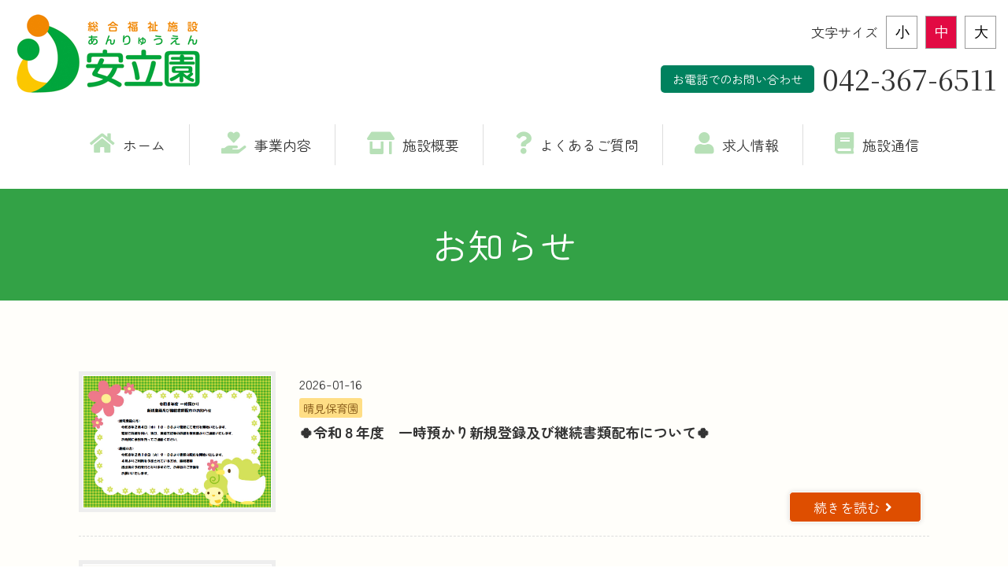

--- FILE ---
content_type: text/html; charset=UTF-8
request_url: https://anryuen.jp/information_cat_tag/info/
body_size: 45016
content:
<!DOCTYPE html>
<html lang="ja">
<head>
<!-- Google tag (gtag.js) -->
<script async src="https://www.googletagmanager.com/gtag/js?id=G-N7ZLNSZYJD"></script>
<script>
  window.dataLayer = window.dataLayer || [];
  function gtag(){dataLayer.push(arguments);}
  gtag('js', new Date());

  gtag('config', 'G-N7ZLNSZYJD');
</script>

<meta charset="utf-8">
<meta name="viewport" content="width=device-width, initial-scale=1">
<title>🍀令和８年度　一時預かり新規登録及び継続書類配布について🍀｜総合福祉施設　安立園</title>
<meta name="description" content="安立園は養護老人ホーム・特別養護老人ホーム・在宅ケア・センター・保育園など地域に根ざした総合福祉施設として、お年寄りの介護や子育てを支援いたします。">


<meta property="og:title" content="🍀令和８年度　一時預かり新規登録及び継続書類配布について🍀｜総合福祉施設　安立園" />
<meta property="og:description" content="安立園は養護老人ホーム・特別養護老人ホーム・在宅ケア・センター・保育園など地域に根ざした総合福祉施設として、お年寄りの介護や子育てを支援いたします。" />
<meta property="og:type" content="article" />
<meta property="og:image" content="https://anryuen.jp/wp/wp-content/themes/original-template/ogp.png" />
<meta property="og:url" content="https://anryuen.jp/information/information-6340/" />
<meta property="og:site_name" content="総合福祉施設　安立園" />
<!-- TEL -->
<meta name="format-detection" content="telephone=no">
<!-- Favicon -->
<link rel="shortcut icon" href="https://anryuen.jp/wp/wp-content/themes/original-template/favicon.ico" type="https://anryuen.jp/wp/wp-content/themes/original-template/images/ico">
<link rel="apple-touch-icon-precomposed" href="https://anryuen.jp/wp/wp-content/themes/original-template/apple-touch-icon.png">
<!-- FontAwesome -->
<link rel="stylesheet" href="https://anryuen.jp/wp/wp-content/themes/original-template/fontawesome/css/all.min.css">
<!-- Google Fonts -->
<link rel="preconnect" href="https://fonts.googleapis.com">
<link rel="preconnect" href="https://fonts.gstatic.com" crossorigin>
<link href="https://fonts.googleapis.com/css2?family=Roboto:wght@400;700&display=swap" rel="stylesheet">
<link href="https://fonts.googleapis.com/css2?family=Noto+Sans+JP:wght@400;700&display=swap" rel="stylesheet">
<link href="https://fonts.googleapis.com/css2?family=Noto+Serif+JP:wght@400;700&display=swap" rel="stylesheet">
<link href="https://fonts.googleapis.com/css2?family=Roboto&family=Zen+Maru+Gothic:wght@400;500;700&display=swap" rel="stylesheet">
<link href="https://fonts.googleapis.com/css?family=Sawarabi+Mincho" rel="stylesheet">
<!-- css -->

<meta name='robots' content='max-image-preview:large' />
	<style>img:is([sizes="auto" i], [sizes^="auto," i]) { contain-intrinsic-size: 3000px 1500px }</style>
	<script type="text/javascript">
/* <![CDATA[ */
window._wpemojiSettings = {"baseUrl":"https:\/\/s.w.org\/images\/core\/emoji\/16.0.1\/72x72\/","ext":".png","svgUrl":"https:\/\/s.w.org\/images\/core\/emoji\/16.0.1\/svg\/","svgExt":".svg","source":{"concatemoji":"https:\/\/anryuen.jp\/wp\/wp-includes\/js\/wp-emoji-release.min.js?ver=6.8.3"}};
/*! This file is auto-generated */
!function(s,n){var o,i,e;function c(e){try{var t={supportTests:e,timestamp:(new Date).valueOf()};sessionStorage.setItem(o,JSON.stringify(t))}catch(e){}}function p(e,t,n){e.clearRect(0,0,e.canvas.width,e.canvas.height),e.fillText(t,0,0);var t=new Uint32Array(e.getImageData(0,0,e.canvas.width,e.canvas.height).data),a=(e.clearRect(0,0,e.canvas.width,e.canvas.height),e.fillText(n,0,0),new Uint32Array(e.getImageData(0,0,e.canvas.width,e.canvas.height).data));return t.every(function(e,t){return e===a[t]})}function u(e,t){e.clearRect(0,0,e.canvas.width,e.canvas.height),e.fillText(t,0,0);for(var n=e.getImageData(16,16,1,1),a=0;a<n.data.length;a++)if(0!==n.data[a])return!1;return!0}function f(e,t,n,a){switch(t){case"flag":return n(e,"\ud83c\udff3\ufe0f\u200d\u26a7\ufe0f","\ud83c\udff3\ufe0f\u200b\u26a7\ufe0f")?!1:!n(e,"\ud83c\udde8\ud83c\uddf6","\ud83c\udde8\u200b\ud83c\uddf6")&&!n(e,"\ud83c\udff4\udb40\udc67\udb40\udc62\udb40\udc65\udb40\udc6e\udb40\udc67\udb40\udc7f","\ud83c\udff4\u200b\udb40\udc67\u200b\udb40\udc62\u200b\udb40\udc65\u200b\udb40\udc6e\u200b\udb40\udc67\u200b\udb40\udc7f");case"emoji":return!a(e,"\ud83e\udedf")}return!1}function g(e,t,n,a){var r="undefined"!=typeof WorkerGlobalScope&&self instanceof WorkerGlobalScope?new OffscreenCanvas(300,150):s.createElement("canvas"),o=r.getContext("2d",{willReadFrequently:!0}),i=(o.textBaseline="top",o.font="600 32px Arial",{});return e.forEach(function(e){i[e]=t(o,e,n,a)}),i}function t(e){var t=s.createElement("script");t.src=e,t.defer=!0,s.head.appendChild(t)}"undefined"!=typeof Promise&&(o="wpEmojiSettingsSupports",i=["flag","emoji"],n.supports={everything:!0,everythingExceptFlag:!0},e=new Promise(function(e){s.addEventListener("DOMContentLoaded",e,{once:!0})}),new Promise(function(t){var n=function(){try{var e=JSON.parse(sessionStorage.getItem(o));if("object"==typeof e&&"number"==typeof e.timestamp&&(new Date).valueOf()<e.timestamp+604800&&"object"==typeof e.supportTests)return e.supportTests}catch(e){}return null}();if(!n){if("undefined"!=typeof Worker&&"undefined"!=typeof OffscreenCanvas&&"undefined"!=typeof URL&&URL.createObjectURL&&"undefined"!=typeof Blob)try{var e="postMessage("+g.toString()+"("+[JSON.stringify(i),f.toString(),p.toString(),u.toString()].join(",")+"));",a=new Blob([e],{type:"text/javascript"}),r=new Worker(URL.createObjectURL(a),{name:"wpTestEmojiSupports"});return void(r.onmessage=function(e){c(n=e.data),r.terminate(),t(n)})}catch(e){}c(n=g(i,f,p,u))}t(n)}).then(function(e){for(var t in e)n.supports[t]=e[t],n.supports.everything=n.supports.everything&&n.supports[t],"flag"!==t&&(n.supports.everythingExceptFlag=n.supports.everythingExceptFlag&&n.supports[t]);n.supports.everythingExceptFlag=n.supports.everythingExceptFlag&&!n.supports.flag,n.DOMReady=!1,n.readyCallback=function(){n.DOMReady=!0}}).then(function(){return e}).then(function(){var e;n.supports.everything||(n.readyCallback(),(e=n.source||{}).concatemoji?t(e.concatemoji):e.wpemoji&&e.twemoji&&(t(e.twemoji),t(e.wpemoji)))}))}((window,document),window._wpemojiSettings);
/* ]]> */
</script>
<style id='wp-emoji-styles-inline-css' type='text/css'>

	img.wp-smiley, img.emoji {
		display: inline !important;
		border: none !important;
		box-shadow: none !important;
		height: 1em !important;
		width: 1em !important;
		margin: 0 0.07em !important;
		vertical-align: -0.1em !important;
		background: none !important;
		padding: 0 !important;
	}
</style>
<link rel='stylesheet' id='wp-block-library-css' href='https://anryuen.jp/wp/wp-includes/css/dist/block-library/style.min.css?ver=6.8.3' type='text/css' media='all' />
<style id='classic-theme-styles-inline-css' type='text/css'>
/*! This file is auto-generated */
.wp-block-button__link{color:#fff;background-color:#32373c;border-radius:9999px;box-shadow:none;text-decoration:none;padding:calc(.667em + 2px) calc(1.333em + 2px);font-size:1.125em}.wp-block-file__button{background:#32373c;color:#fff;text-decoration:none}
</style>
<style id='pdfemb-pdf-embedder-viewer-style-inline-css' type='text/css'>
.wp-block-pdfemb-pdf-embedder-viewer{max-width:none}

</style>
<style id='global-styles-inline-css' type='text/css'>
:root{--wp--preset--aspect-ratio--square: 1;--wp--preset--aspect-ratio--4-3: 4/3;--wp--preset--aspect-ratio--3-4: 3/4;--wp--preset--aspect-ratio--3-2: 3/2;--wp--preset--aspect-ratio--2-3: 2/3;--wp--preset--aspect-ratio--16-9: 16/9;--wp--preset--aspect-ratio--9-16: 9/16;--wp--preset--color--black: #000000;--wp--preset--color--cyan-bluish-gray: #abb8c3;--wp--preset--color--white: #ffffff;--wp--preset--color--pale-pink: #f78da7;--wp--preset--color--vivid-red: #cf2e2e;--wp--preset--color--luminous-vivid-orange: #ff6900;--wp--preset--color--luminous-vivid-amber: #fcb900;--wp--preset--color--light-green-cyan: #7bdcb5;--wp--preset--color--vivid-green-cyan: #00d084;--wp--preset--color--pale-cyan-blue: #8ed1fc;--wp--preset--color--vivid-cyan-blue: #0693e3;--wp--preset--color--vivid-purple: #9b51e0;--wp--preset--gradient--vivid-cyan-blue-to-vivid-purple: linear-gradient(135deg,rgba(6,147,227,1) 0%,rgb(155,81,224) 100%);--wp--preset--gradient--light-green-cyan-to-vivid-green-cyan: linear-gradient(135deg,rgb(122,220,180) 0%,rgb(0,208,130) 100%);--wp--preset--gradient--luminous-vivid-amber-to-luminous-vivid-orange: linear-gradient(135deg,rgba(252,185,0,1) 0%,rgba(255,105,0,1) 100%);--wp--preset--gradient--luminous-vivid-orange-to-vivid-red: linear-gradient(135deg,rgba(255,105,0,1) 0%,rgb(207,46,46) 100%);--wp--preset--gradient--very-light-gray-to-cyan-bluish-gray: linear-gradient(135deg,rgb(238,238,238) 0%,rgb(169,184,195) 100%);--wp--preset--gradient--cool-to-warm-spectrum: linear-gradient(135deg,rgb(74,234,220) 0%,rgb(151,120,209) 20%,rgb(207,42,186) 40%,rgb(238,44,130) 60%,rgb(251,105,98) 80%,rgb(254,248,76) 100%);--wp--preset--gradient--blush-light-purple: linear-gradient(135deg,rgb(255,206,236) 0%,rgb(152,150,240) 100%);--wp--preset--gradient--blush-bordeaux: linear-gradient(135deg,rgb(254,205,165) 0%,rgb(254,45,45) 50%,rgb(107,0,62) 100%);--wp--preset--gradient--luminous-dusk: linear-gradient(135deg,rgb(255,203,112) 0%,rgb(199,81,192) 50%,rgb(65,88,208) 100%);--wp--preset--gradient--pale-ocean: linear-gradient(135deg,rgb(255,245,203) 0%,rgb(182,227,212) 50%,rgb(51,167,181) 100%);--wp--preset--gradient--electric-grass: linear-gradient(135deg,rgb(202,248,128) 0%,rgb(113,206,126) 100%);--wp--preset--gradient--midnight: linear-gradient(135deg,rgb(2,3,129) 0%,rgb(40,116,252) 100%);--wp--preset--font-size--small: 13px;--wp--preset--font-size--medium: 20px;--wp--preset--font-size--large: 36px;--wp--preset--font-size--x-large: 42px;--wp--preset--spacing--20: 0.44rem;--wp--preset--spacing--30: 0.67rem;--wp--preset--spacing--40: 1rem;--wp--preset--spacing--50: 1.5rem;--wp--preset--spacing--60: 2.25rem;--wp--preset--spacing--70: 3.38rem;--wp--preset--spacing--80: 5.06rem;--wp--preset--shadow--natural: 6px 6px 9px rgba(0, 0, 0, 0.2);--wp--preset--shadow--deep: 12px 12px 50px rgba(0, 0, 0, 0.4);--wp--preset--shadow--sharp: 6px 6px 0px rgba(0, 0, 0, 0.2);--wp--preset--shadow--outlined: 6px 6px 0px -3px rgba(255, 255, 255, 1), 6px 6px rgba(0, 0, 0, 1);--wp--preset--shadow--crisp: 6px 6px 0px rgba(0, 0, 0, 1);}:where(.is-layout-flex){gap: 0.5em;}:where(.is-layout-grid){gap: 0.5em;}body .is-layout-flex{display: flex;}.is-layout-flex{flex-wrap: wrap;align-items: center;}.is-layout-flex > :is(*, div){margin: 0;}body .is-layout-grid{display: grid;}.is-layout-grid > :is(*, div){margin: 0;}:where(.wp-block-columns.is-layout-flex){gap: 2em;}:where(.wp-block-columns.is-layout-grid){gap: 2em;}:where(.wp-block-post-template.is-layout-flex){gap: 1.25em;}:where(.wp-block-post-template.is-layout-grid){gap: 1.25em;}.has-black-color{color: var(--wp--preset--color--black) !important;}.has-cyan-bluish-gray-color{color: var(--wp--preset--color--cyan-bluish-gray) !important;}.has-white-color{color: var(--wp--preset--color--white) !important;}.has-pale-pink-color{color: var(--wp--preset--color--pale-pink) !important;}.has-vivid-red-color{color: var(--wp--preset--color--vivid-red) !important;}.has-luminous-vivid-orange-color{color: var(--wp--preset--color--luminous-vivid-orange) !important;}.has-luminous-vivid-amber-color{color: var(--wp--preset--color--luminous-vivid-amber) !important;}.has-light-green-cyan-color{color: var(--wp--preset--color--light-green-cyan) !important;}.has-vivid-green-cyan-color{color: var(--wp--preset--color--vivid-green-cyan) !important;}.has-pale-cyan-blue-color{color: var(--wp--preset--color--pale-cyan-blue) !important;}.has-vivid-cyan-blue-color{color: var(--wp--preset--color--vivid-cyan-blue) !important;}.has-vivid-purple-color{color: var(--wp--preset--color--vivid-purple) !important;}.has-black-background-color{background-color: var(--wp--preset--color--black) !important;}.has-cyan-bluish-gray-background-color{background-color: var(--wp--preset--color--cyan-bluish-gray) !important;}.has-white-background-color{background-color: var(--wp--preset--color--white) !important;}.has-pale-pink-background-color{background-color: var(--wp--preset--color--pale-pink) !important;}.has-vivid-red-background-color{background-color: var(--wp--preset--color--vivid-red) !important;}.has-luminous-vivid-orange-background-color{background-color: var(--wp--preset--color--luminous-vivid-orange) !important;}.has-luminous-vivid-amber-background-color{background-color: var(--wp--preset--color--luminous-vivid-amber) !important;}.has-light-green-cyan-background-color{background-color: var(--wp--preset--color--light-green-cyan) !important;}.has-vivid-green-cyan-background-color{background-color: var(--wp--preset--color--vivid-green-cyan) !important;}.has-pale-cyan-blue-background-color{background-color: var(--wp--preset--color--pale-cyan-blue) !important;}.has-vivid-cyan-blue-background-color{background-color: var(--wp--preset--color--vivid-cyan-blue) !important;}.has-vivid-purple-background-color{background-color: var(--wp--preset--color--vivid-purple) !important;}.has-black-border-color{border-color: var(--wp--preset--color--black) !important;}.has-cyan-bluish-gray-border-color{border-color: var(--wp--preset--color--cyan-bluish-gray) !important;}.has-white-border-color{border-color: var(--wp--preset--color--white) !important;}.has-pale-pink-border-color{border-color: var(--wp--preset--color--pale-pink) !important;}.has-vivid-red-border-color{border-color: var(--wp--preset--color--vivid-red) !important;}.has-luminous-vivid-orange-border-color{border-color: var(--wp--preset--color--luminous-vivid-orange) !important;}.has-luminous-vivid-amber-border-color{border-color: var(--wp--preset--color--luminous-vivid-amber) !important;}.has-light-green-cyan-border-color{border-color: var(--wp--preset--color--light-green-cyan) !important;}.has-vivid-green-cyan-border-color{border-color: var(--wp--preset--color--vivid-green-cyan) !important;}.has-pale-cyan-blue-border-color{border-color: var(--wp--preset--color--pale-cyan-blue) !important;}.has-vivid-cyan-blue-border-color{border-color: var(--wp--preset--color--vivid-cyan-blue) !important;}.has-vivid-purple-border-color{border-color: var(--wp--preset--color--vivid-purple) !important;}.has-vivid-cyan-blue-to-vivid-purple-gradient-background{background: var(--wp--preset--gradient--vivid-cyan-blue-to-vivid-purple) !important;}.has-light-green-cyan-to-vivid-green-cyan-gradient-background{background: var(--wp--preset--gradient--light-green-cyan-to-vivid-green-cyan) !important;}.has-luminous-vivid-amber-to-luminous-vivid-orange-gradient-background{background: var(--wp--preset--gradient--luminous-vivid-amber-to-luminous-vivid-orange) !important;}.has-luminous-vivid-orange-to-vivid-red-gradient-background{background: var(--wp--preset--gradient--luminous-vivid-orange-to-vivid-red) !important;}.has-very-light-gray-to-cyan-bluish-gray-gradient-background{background: var(--wp--preset--gradient--very-light-gray-to-cyan-bluish-gray) !important;}.has-cool-to-warm-spectrum-gradient-background{background: var(--wp--preset--gradient--cool-to-warm-spectrum) !important;}.has-blush-light-purple-gradient-background{background: var(--wp--preset--gradient--blush-light-purple) !important;}.has-blush-bordeaux-gradient-background{background: var(--wp--preset--gradient--blush-bordeaux) !important;}.has-luminous-dusk-gradient-background{background: var(--wp--preset--gradient--luminous-dusk) !important;}.has-pale-ocean-gradient-background{background: var(--wp--preset--gradient--pale-ocean) !important;}.has-electric-grass-gradient-background{background: var(--wp--preset--gradient--electric-grass) !important;}.has-midnight-gradient-background{background: var(--wp--preset--gradient--midnight) !important;}.has-small-font-size{font-size: var(--wp--preset--font-size--small) !important;}.has-medium-font-size{font-size: var(--wp--preset--font-size--medium) !important;}.has-large-font-size{font-size: var(--wp--preset--font-size--large) !important;}.has-x-large-font-size{font-size: var(--wp--preset--font-size--x-large) !important;}
:where(.wp-block-post-template.is-layout-flex){gap: 1.25em;}:where(.wp-block-post-template.is-layout-grid){gap: 1.25em;}
:where(.wp-block-columns.is-layout-flex){gap: 2em;}:where(.wp-block-columns.is-layout-grid){gap: 2em;}
:root :where(.wp-block-pullquote){font-size: 1.5em;line-height: 1.6;}
</style>
<link rel='stylesheet' id='foobox-free-min-css' href='https://anryuen.jp/wp/wp-content/plugins/foobox-image-lightbox/free/css/foobox.free.min.css?ver=2.7.35' type='text/css' media='all' />
<link rel='stylesheet' id='ppc-style-css' href='https://anryuen.jp/wp/wp-content/plugins/password-protected-categories/assets/css/ppc.min.css?ver=2.1.8' type='text/css' media='all' />
<link rel='stylesheet' id='xo-slider-css' href='https://anryuen.jp/wp/wp-content/plugins/xo-liteslider/css/base.min.css?ver=3.8.6' type='text/css' media='all' />
<link rel='stylesheet' id='xo-swiper-css' href='https://anryuen.jp/wp/wp-content/plugins/xo-liteslider/assets/vendor/swiper/swiper-bundle.min.css?ver=3.8.6' type='text/css' media='all' />
<link rel='stylesheet' id='main-style-css' href='https://anryuen.jp/wp/wp-content/themes/original-template/style.css?ver=6.8.3' type='text/css' media='all' />
<script type="text/javascript" src="https://anryuen.jp/wp/wp-includes/js/jquery/jquery.min.js?ver=3.7.1" id="jquery-core-js"></script>
<script type="text/javascript" src="https://anryuen.jp/wp/wp-includes/js/jquery/jquery-migrate.min.js?ver=3.4.1" id="jquery-migrate-js"></script>
<script type="text/javascript" id="foobox-free-min-js-before">
/* <![CDATA[ */
/* Run FooBox FREE (v2.7.35) */
var FOOBOX = window.FOOBOX = {
	ready: true,
	disableOthers: false,
	o: {wordpress: { enabled: true }, countMessage:'image %index of %total', captions: { dataTitle: ["captionTitle","title"], dataDesc: ["captionDesc","description"] }, rel: '', excludes:'.fbx-link,.nofoobox,.nolightbox,a[href*="pinterest.com/pin/create/button/"]', affiliate : { enabled: false }},
	selectors: [
		".foogallery-container.foogallery-lightbox-foobox", ".foogallery-container.foogallery-lightbox-foobox-free", ".gallery", ".wp-block-gallery", ".wp-caption", ".wp-block-image", "a:has(img[class*=wp-image-])", ".post a:has(img[class*=wp-image-])", ".foobox"
	],
	pre: function( $ ){
		// Custom JavaScript (Pre)
		
	},
	post: function( $ ){
		// Custom JavaScript (Post)
		
		// Custom Captions Code
		
	},
	custom: function( $ ){
		// Custom Extra JS
		
	}
};
/* ]]> */
</script>
<script type="text/javascript" src="https://anryuen.jp/wp/wp-content/plugins/foobox-image-lightbox/free/js/foobox.free.min.js?ver=2.7.35" id="foobox-free-min-js"></script>
<link rel="https://api.w.org/" href="https://anryuen.jp/wp-json/" /><link rel="EditURI" type="application/rsd+xml" title="RSD" href="https://anryuen.jp/wp/xmlrpc.php?rsd" />
<link rel="icon" href="https://anryuen.jp/wp/wp-content/uploads/2022/05/cropped-apple-touch-icon-32x32.png" sizes="32x32" />
<link rel="icon" href="https://anryuen.jp/wp/wp-content/uploads/2022/05/cropped-apple-touch-icon-192x192.png" sizes="192x192" />
<link rel="apple-touch-icon" href="https://anryuen.jp/wp/wp-content/uploads/2022/05/cropped-apple-touch-icon-180x180.png" />
<meta name="msapplication-TileImage" content="https://anryuen.jp/wp/wp-content/uploads/2022/05/cropped-apple-touch-icon-270x270.png" />

</head>

<body >
<header>
<div id="name-f" style="">
    安立園（本部）
    </div>
    <div class="header-wrap">
      <div class="logo-block">
        <h1><a href="https://anryuen.jp"><img src="https://anryuen.jp/wp/wp-content/themes/original-template/images/common/logo.png" alt="総合福祉施設 安立園（あんりゅうえん）"></a></h1>
                      </div>
    
      <div class="size-tel-box">
        <div class="size-box">
          <div class="size-txt">文字サイズ</div>
          <button class="size-button" data-font="14">小</button>
          <button class="size-button active" data-font="16">中</button>
          <button class="size-button" data-font="18">大</button>
        </div>
        <div class="tel-box">
          <div class="txt-block">お電話でのお問い合わせ</div>
          <div class="number ffm"><span class="tel">
                      042-367-6511
                    </span></div>
        </div>
      </div>
    </div>
  </header>

  <main>
    <!------------------------------------------->
              
          
    <!-- nav -->
    <nav class="pc-gnav">
      
      <ul>
        <li><a href="https://anryuen.jp"><i class="fas fa-home"></i>ホーム</a></li>
        <li><a href="https://anryuen.jp/service/"><i class="fas fa-hand-holding-heart"></i>事業内容</a></li>
        <li><a href="https://anryuen.jp/facility/"><i class="fas fa-store-alt"></i>施設概要</a></li>
        <li><a href="https://anryuen.jp/faq/"><i class="fas fa-question"></i>よくあるご質問</a></li>
        <li><a href="https://anryuen.jp/recruit/"><i class="fas fa-user"></i>求人情報</a></li>
        <li><a href="https://anryuen.jp/tag/event/"><i class="fas fa-book"></i>施設通信</a></li>
      </ul>
      
    </nav>
    <!-- スマホ用ナビ -->
    <div class="hamburger-menu">
      <input type="checkbox" id="menu-btn-check">
      <label for="menu-btn-check" class="menu-btn"><span></span></label>
      <div class="menu-content">
        <div class="sp-gnav">
          <div class="logo-block"><a href=""><img src="https://anryuen.jp/wp/wp-content/themes/original-template/images/common/logo.png" alt="社会福祉法人 安立園（本部）"></a></div>
          <div class="gnav-list-box">

          
            <ul>
              <li><a href="https://anryuen.jp"><i class="fas fa-angle-right"></i>ホーム</a></li>
              <li><a href="https://anryuen.jp/service/"><i class="fas fa-angle-right"></i>事業内容</a></li>
              <li><a href="https://anryuen.jp/facility/"><i class="fas fa-angle-right"></i>施設概要</a></li>
              <li><a href="https://anryuen.jp/faq/"><i class="fas fa-angle-right"></i>よくある質問</a></li>
              <li><a href="https://anryuen.jp/recruit/"><i class="fas fa-angle-right"></i>求人情報</a></li>
              <li><a href="https://anryuen.jp/tag/event/"><i class="fas fa-angle-right"></i>施設通信</a></li>
              <li><a href="https://anryuen.jp/contact/"><i class="fas fa-angle-right"></i>お問い合わせ</a></li>
            </ul>

            
            <div class="size-tel-box">
              <div class="size-box">
                <div class="size-txt">文字サイズ</div>
                <button class="size-button" data-font="14">小</button>
                <button class="size-button active" data-font="16">中</button>
                <button class="size-button" data-font="18">大</button>
              </div>
              <div class="tel-box">
                <div class="txt-block">お電話でのお問い合わせ</div>
                <div class="number ffm"><span class="tel">042-367-6511</span></div>
              </div>
            </div>
          </div>
        </div>
      </div>
    </div>


	<!-- コンテンツタイトル archive.php -->
	<div class="cont-title-1">
      <h2>
        <div>お知らせ</div>
      </h2>
    </div>

	<div class="white-wrap">
      <div class="wrap">
        <div class="cont-box">

			<!--<div class="cont-sub-title-1"><span>
				お知らせ			</span></div>-->
			
							<div class="topics-box">
            <div class="img-block">
              <a href="https://anryuen.jp/information/information-6340/"><img src="https://anryuen.jp/wp/wp-content/uploads/2026/01/15741205bec9a03edb2e155ecf1c3762.png" alt="🍀令和８年度　一時預かり新規登録及び継続書類配布について🍀サムネイル"></a>
            </div>
            <div class="txt-box">
				<div class="date-block"><a href="https://anryuen.jp/information/information-6340/">2026-01-16</a></div>
				<div class="faci-block">
				<span>晴見保育園</span>				</div>
				<div class="title-block">🍀令和８年度　一時預かり新規登録及び継続書類配布について🍀</div>
				<p><a href="https://anryuen.jp/information/information-6340/">              
				</a></p>
				<div class="link-btn"><a href="https://anryuen.jp/information/information-6340/">続きを読む<i class="fas fa-angle-right"></i></a></div>
            </div>
          </div>

			<div class="topics-box">
            <div class="img-block">
              <a href="https://anryuen.jp/information/information-6324/"><img src="https://anryuen.jp/wp/wp-content/themes/original-template/images/common/no-image-800-600.png" alt="1/24(土)【オレンジサロン開催のお知らせ】今回のテーマは、認知症介護指導者から「認知症の家族を介護されている方のストレスケアについて」サムネイル"></a>
            </div>
            <div class="txt-box">
				<div class="date-block"><a href="https://anryuen.jp/information/information-6324/">2026-01-14</a></div>
				<div class="faci-block">
				<span>府中市地域包括支援センター安立園</span>				</div>
				<div class="title-block">1/24(土)【オレンジサロン開催のお知らせ】今回のテーマは、認知症介護指導者から「認知症の家族を介護されている方のストレスケアについて」</div>
				<p><a href="https://anryuen.jp/information/information-6324/">              
				</a></p>
				<div class="link-btn"><a href="https://anryuen.jp/information/information-6324/">続きを読む<i class="fas fa-angle-right"></i></a></div>
            </div>
          </div>

			<div class="topics-box">
            <div class="img-block">
              <a href="https://anryuen.jp/information/information-6292/"><img src="https://anryuen.jp/wp/wp-content/themes/original-template/images/common/no-image-800-600.png" alt="令和８年１月・２月のイベント情報＆地域交流ひろばの予定表★(２次元コードの申込で、複数申込が出来るようになりました🤗）サムネイル"></a>
            </div>
            <div class="txt-box">
				<div class="date-block"><a href="https://anryuen.jp/information/information-6292/">2026-01-05</a></div>
				<div class="faci-block">
				<span>府中市地域包括支援センター安立園</span>				</div>
				<div class="title-block">令和８年１月・２月のイベント情報＆地域交流ひろばの予定表★(２次元コードの申込で、複数申込が出来るようになりました🤗）</div>
				<p><a href="https://anryuen.jp/information/information-6292/">              
				</a></p>
				<div class="link-btn"><a href="https://anryuen.jp/information/information-6292/">続きを読む<i class="fas fa-angle-right"></i></a></div>
            </div>
          </div>

			<div class="topics-box">
            <div class="img-block">
              <a href="https://anryuen.jp/information/information-6246/"><img src="https://anryuen.jp/wp/wp-content/themes/original-template/images/common/no-image-800-600.png" alt="12/20(土)【オレンジサロン開催のお知らせ】～参加者の皆様との懇談会～サムネイル"></a>
            </div>
            <div class="txt-box">
				<div class="date-block"><a href="https://anryuen.jp/information/information-6246/">2025-12-12</a></div>
				<div class="faci-block">
				<span>府中市地域包括支援センター安立園</span>				</div>
				<div class="title-block">12/20(土)【オレンジサロン開催のお知らせ】～参加者の皆様との懇談会～</div>
				<p><a href="https://anryuen.jp/information/information-6246/">              
				</a></p>
				<div class="link-btn"><a href="https://anryuen.jp/information/information-6246/">続きを読む<i class="fas fa-angle-right"></i></a></div>
            </div>
          </div>

			<div class="topics-box">
            <div class="img-block">
              <a href="https://anryuen.jp/information/information-6190/"><img src="https://anryuen.jp/wp/wp-content/themes/original-template/images/common/no-image-800-600.png" alt="★令和７年１２月・令和８年１月のイベント情報＆地域交流ひろばの予定表★(２次元コードの申込で、複数申込が出来るようになりました🤗）サムネイル"></a>
            </div>
            <div class="txt-box">
				<div class="date-block"><a href="https://anryuen.jp/information/information-6190/">2025-11-27</a></div>
				<div class="faci-block">
				<span>府中市地域包括支援センター安立園</span>				</div>
				<div class="title-block">★令和７年１２月・令和８年１月のイベント情報＆地域交流ひろばの予定表★(２次元コードの申込で、複数申込が出来るようになりました🤗）</div>
				<p><a href="https://anryuen.jp/information/information-6190/">              
				&nbsp;</a></p>
				<div class="link-btn"><a href="https://anryuen.jp/information/information-6190/">続きを読む<i class="fas fa-angle-right"></i></a></div>
            </div>
          </div>

			<div class="topics-box">
            <div class="img-block">
              <a href="https://anryuen.jp/information/information-6132/"><img src="https://anryuen.jp/wp/wp-content/themes/original-template/images/common/no-image-800-600.png" alt="11/22(土)【オレンジサロン開催のお知らせ】今回のテーマは「認知症の方でも安心して金融サービスを利用するために」サムネイル"></a>
            </div>
            <div class="txt-box">
				<div class="date-block"><a href="https://anryuen.jp/information/information-6132/">2025-11-14</a></div>
				<div class="faci-block">
				<span>府中市地域包括支援センター安立園</span>				</div>
				<div class="title-block">11/22(土)【オレンジサロン開催のお知らせ】今回のテーマは「認知症の方でも安心して金融サービスを利用するために」</div>
				<p><a href="https://anryuen.jp/information/information-6132/">              
				✨第１部✨家計のホームドクター：ファイナンシャルプランナーとしてご活躍の『講師熊谷昌朗様』より「認知症の方でも安心して金融サービスを利用するために」と題してお話を伺います。✨第２部✨懇談会参加者の皆様の日頃の何気ない話やご苦労話、ちょっと良い話などご忌憚なくお話しいただき、...</a></p>
				<div class="link-btn"><a href="https://anryuen.jp/information/information-6132/">続きを読む<i class="fas fa-angle-right"></i></a></div>
            </div>
          </div>

			<div class="topics-box">
            <div class="img-block">
              <a href="https://anryuen.jp/information/information-6028/"><img src="https://anryuen.jp/wp/wp-content/themes/original-template/images/common/no-image-800-600.png" alt="★令和７年１１月・１２月のイベント情報＆地域交流ひろばの予定表★(２次元コードの申込で、複数申込が出来るようになりました🤗）サムネイル"></a>
            </div>
            <div class="txt-box">
				<div class="date-block"><a href="https://anryuen.jp/information/information-6028/">2025-10-01</a></div>
				<div class="faci-block">
				<span>府中市地域包括支援センター安立園</span>				</div>
				<div class="title-block">★令和７年１１月・１２月のイベント情報＆地域交流ひろばの予定表★(２次元コードの申込で、複数申込が出来るようになりました🤗）</div>
				<p><a href="https://anryuen.jp/information/information-6028/">              
				</a></p>
				<div class="link-btn"><a href="https://anryuen.jp/information/information-6028/">続きを読む<i class="fas fa-angle-right"></i></a></div>
            </div>
          </div>

			<div class="topics-box">
            <div class="img-block">
              <a href="https://anryuen.jp/information/information-5943/"><img src="https://anryuen.jp/wp/wp-content/themes/original-template/images/common/no-image-800-600.png" alt="9/27(土)【オレンジサロン開催のお知らせ】東京社会福祉士会の大輪典子氏の講話「成年後見制度はじめの一歩」サムネイル"></a>
            </div>
            <div class="txt-box">
				<div class="date-block"><a href="https://anryuen.jp/information/information-5943/">2025-09-04</a></div>
				<div class="faci-block">
				<span>府中市地域包括支援センター安立園</span>				</div>
				<div class="title-block">9/27(土)【オレンジサロン開催のお知らせ】東京社会福祉士会の大輪典子氏の講話「成年後見制度はじめの一歩」</div>
				<p><a href="https://anryuen.jp/information/information-5943/">              
				</a></p>
				<div class="link-btn"><a href="https://anryuen.jp/information/information-5943/">続きを読む<i class="fas fa-angle-right"></i></a></div>
            </div>
          </div>

			<div class="topics-box">
            <div class="img-block">
              <a href="https://anryuen.jp/information/information-5940/"><img src="https://anryuen.jp/wp/wp-content/themes/original-template/images/common/no-image-800-600.png" alt="感染者増加に伴う面会制限の継続についてサムネイル"></a>
            </div>
            <div class="txt-box">
				<div class="date-block"><a href="https://anryuen.jp/information/information-5940/">2025-09-02</a></div>
				<div class="faci-block">
				<span>特別養護老人ホーム</span>				</div>
				<div class="title-block">感染者増加に伴う面会制限の継続について</div>
				<p><a href="https://anryuen.jp/information/information-5940/">              
				</a></p>
				<div class="link-btn"><a href="https://anryuen.jp/information/information-5940/">続きを読む<i class="fas fa-angle-right"></i></a></div>
            </div>
          </div>

			<div class="topics-box">
            <div class="img-block">
              <a href="https://anryuen.jp/information/information-5924/"><img src="https://anryuen.jp/wp/wp-content/themes/original-template/images/common/no-image-800-600.png" alt="★令和７年９月・１０月のイベント情報＆地域交流ひろばの予定表★(２次元コードの申込で、複数申込が出来るようになりました🤗）サムネイル"></a>
            </div>
            <div class="txt-box">
				<div class="date-block"><a href="https://anryuen.jp/information/information-5924/">2025-08-28</a></div>
				<div class="faci-block">
				<span>府中市地域包括支援センター安立園</span>				</div>
				<div class="title-block">★令和７年９月・１０月のイベント情報＆地域交流ひろばの予定表★(２次元コードの申込で、複数申込が出来るようになりました🤗）</div>
				<p><a href="https://anryuen.jp/information/information-5924/">              
				</a></p>
				<div class="link-btn"><a href="https://anryuen.jp/information/information-5924/">続きを読む<i class="fas fa-angle-right"></i></a></div>
            </div>
          </div>

				

			
	<nav class="navigation pagination" aria-label="投稿のページ送り">
		<h2 class="screen-reader-text">投稿のページ送り</h2>
		<div class="nav-links"><ul class='page-numbers'>
	<li><span aria-current="page" class="page-numbers current">1</span></li>
	<li><a class="page-numbers" href="https://anryuen.jp/information_cat_tag/info/page/2/">2</a></li>
	<li><a class="page-numbers" href="https://anryuen.jp/information_cat_tag/info/page/3/">3</a></li>
	<li><a class="next page-numbers" href="https://anryuen.jp/information_cat_tag/info/page/2/">次へ</a></li>
</ul>
</div>
	</nav>		</div>

		<div class="link-btn"><a href="#" onclick="window.history.back(); return false;"><i class="fas fa-angle-left"></i>前のページに戻る</a></div>
		
	  </div>
	</div>

	

</main>

  <footer>
    <div class="footer-nav-box">

    <!-- nav -->
    <nav class="pc-gnav">
    
      <ul>
        <li><a href="https://anryuen.jp">ホーム</a></li>
        <li><a href="https://anryuen.jp/service/">事業内容</a></li>
        <li><a href="https://anryuen.jp/facility/">施設概要</a></li>
        <li><a href="https://anryuen.jp/faq/">よくあるご質問</a></li>
        <li><a href="https://anryuen.jp/recruit/">求人情報</a></li>
        <li><a href="https://anryuen.jp/tag/event/">施設通信</a></li>
        <li><a href="https://anryuen.jp/contact/">お問い合わせ</a></li>
      </ul>
      
    </div>
    <div class="footer-wrap">
      <div class="wrap">
        <div class="footer-about-box">
          <div class="txt-box">
            <div class="head_ca_f">～芽生えてふれあい<br><span>老いてやすらぎ安立園～</span></div>
            <div class="logo-block"><img src="https://anryuen.jp/wp/wp-content/themes/original-template/images/common/logo.png" alt="安立園"></div>
            <div class="address-block">
              〒183-0057 東京都府中市晴見町1-13-5<br>
              TEL <span class="tel">042-367-6511</span> / FAX 042-367-6514
            </div>
            <div class="link-box">
              <div class="link-btn"><a href="https://anryuen.jp/contact/">お問い合わせ<i class="fas fa-angle-right"></i></a></div>
              <div class="link-btn"><a href="https://anryuen.jp/privacy/">プライバシーポリシー<i class="fas fa-angle-right"></i></a></div>
            </div>
          </div>
          <div class="map-box">
            <div class="google-map">
            <iframe src="https://www.google.com/maps/embed?pb=!1m18!1m12!1m3!1d3240.8733823085954!2d139.4770393152588!3d35.68011958019455!2m3!1f0!2f0!3f0!3m2!1i1024!2i768!4f13.1!3m3!1m2!1s0x6018e4f87beafdf7%3A0x799e82ad6e25c1dd!2z5a6J56uL5ZyS!5e0!3m2!1sja!2sjp!4v1676945071815!5m2!1sja!2sjp" width="100%" height="100%" style="border:0;" allowfullscreen="" loading="lazy" referrerpolicy="no-referrer-when-downgrade"></iframe>
            </div>
          </div>
        </div>
        <div class="footer-about-flex-box">
          <div class="box">
            <ul class="footer-about-list">
              <li>
                <div class="name-block"><a href="https://anryuen.jp">社会福祉法人 安立園（本部）<i class="fas fa-angle-right"></i></a></div>
                <div class="number-block">TEL <span class="tel">042-367-6511</span>(代表)<span class="max991">　/　</span><br class="min992">FAX 042-367-6514</div>
              </li>
              <li>
                <div class="name-block"><a href="https://anryuen.jp/yogo-site/">安立園養護老人ホーム&nbsp;<i class="fas fa-angle-right"></i></a></div>
                <div class="number-block">TEL <span class="tel">042-368-7211</span>(代表)<span class="max991">　/　</span><br class="min992">FAX 042-334-6352</div>
              </li>
              <li>
                <div class="name-block"><a href="https://anryuen.jp/tokuyo-site/">安立園特別養護老人ホーム・ショートステイ(短期入所)&nbsp;<i class="fas fa-angle-right"></i></a></div>
                <div class="number-block">TEL <span class="tel">042-367-6511</span>(代表)<span class="max991">　/　</span><br class="min992">FAX 042-367-6514</div>
              </li>
              <li>
                <div class="name-block"><a href="https://anryuen.jp/day-site/">在宅ケア・センター（デイサービス）&nbsp;<i class="fas fa-angle-right"></i></a></div>
                <div class="number-block">TEL <span class="tel">042-367-6511</span>(代表)<span class="max991">　/　</span><br class="min992">FAX 042-367-6514</div>
              </li>
              <li>
                <div class="name-block"><a href="https://anryuen.jp/helper-site/">ホームヘルパーステーション&nbsp;<i class="fas fa-angle-right"></i></a></div>
                <div class="number-block">TEL <span class="tel">042-367-6511</span>(代表)<span class="max991">　/　</span><br class="min992">FAX 042-367-6514</div>
              </li>
            </ul>
          </div>
          <div class="box">
            <ul class="footer-about-list">
              <li>
                <div class="name-block"><a href="https://anryuen.jp/kyotaku-site/">居宅介護支援事業所&nbsp;<i class="fas fa-angle-right"></i></a></div>
                <div class="number-block">TEL <span class="tel">042-367-6541</span><span class="max991">　/　</span><br class="min992">FAX 042-319-0230</div>
              </li>
              <li>
                <div class="name-block"><a href="https://anryuen.jp/hokatsu-site/">府中市地域包括支援センター安立園&nbsp;<i class="fas fa-angle-right"></i></a></div>
                <div class="number-block">TEL <span class="tel">042-367-0550</span>(代表)<span class="max991">　/　</span><br class="min992">FAX 042-367-0560</div>
              </li>
              <li>
                <div class="name-block"><a href="https://anryuen.jp/sanpo-site/">安立園サービス付住宅さんぽ道&nbsp;<i class="fas fa-angle-right"></i></a></div>
                <div class="number-block">TEL <span class="tel">042-367-6511</span>(代表)<span class="max991">　/　</span><br class="min992">FAX 042-367-6514</div>
              </li>
              <li>
                <div class="name-block"><a href="http://www.harumihoikuen.ed.jp/">晴見保育園&nbsp;<i class="fas fa-angle-right"></i></a></div>
                <div class="number-block">TEL <span class="tel">042-368-0813</span>(代表)<span class="max991">　/　</span><br class="min992">FAX 042-368-0814</div>
              </li>
            </ul>
          </div>
        </div>

      </div>
    </div>

    <div class="links">
      <a href="https://www.tcsw.tvac.or.jp/bukai/kourei/index.html" target="_blank" rel="noopener"><img src="https://anryuen.jp/wp/wp-content/themes/original-template/images/common/koureikyobunner.png" alt="東京都社会福祉協議会　東京都高齢者福祉施設協議会 ホームページ"></a>
    </div>

    <div class="copyright"><i class="far fa-copyright"></i>安立園(Anryuen), All Right Reserved</div>
    <div class="sp-fixed-menu">
      TEL.<span class="tel">042-367-6511</span>
    </div>
    <div id="pagetop">
      <a href="#"><i class="fas fa-angle-up"></i></a>
    </div>
  </footer>

  <!-- jQuery -->
  <script src="https://anryuen.jp/wp/wp-content/themes/original-template/js/jquery-2.1.4.min.js"></script>
  <!-- 基本js -->
  <script src="https://anryuen.jp/wp/wp-content/themes/original-template/js/common.js"></script>
  <!-- フォントサイズ変更 -->
  <script type="text/javascript">
    $(function () {
      function initFontSize() {
        var size = (sessionStorage.getItem('fontSize')) ? sessionStorage.getItem('fontSize') : '16';
        changeFontSize(size);
      }

      function changeFontSize(size) {
        $('html').css('font-size', size + 'px');
        $('[data-font!=' + size + ']').removeClass('active');
        $('[data-font=' + size + ']').addClass('active');
        sessionStorage.setItem('fontSize', size);
      }

      function addListeners() {
        $('[data-font]').on('click', function () {
          changeFontSize($(this).data('font'));
        });
      }

      function init() {
        initFontSize();
        addListeners();
      }
      init();
    });
  </script>
  <!-- SPナビ表示中背景固定 -->
  <script>
    $('.menu-btn').on('click', function () {
      $('body').toggleClass('fixed');
    });
  </script>
<script type="speculationrules">
{"prefetch":[{"source":"document","where":{"and":[{"href_matches":"\/*"},{"not":{"href_matches":["\/wp\/wp-*.php","\/wp\/wp-admin\/*","\/wp\/wp-content\/uploads\/*","\/wp\/wp-content\/*","\/wp\/wp-content\/plugins\/*","\/wp\/wp-content\/themes\/original-template\/*","\/*\\?(.+)"]}},{"not":{"selector_matches":"a[rel~=\"nofollow\"]"}},{"not":{"selector_matches":".no-prefetch, .no-prefetch a"}}]},"eagerness":"conservative"}]}
</script>
</body>
</html>
<!-- Dynamic page generated in 0.136 seconds. -->
<!-- Cached page generated by WP-Super-Cache on 2026-01-18 18:25:12 -->

<!-- super cache -->

--- FILE ---
content_type: text/css
request_url: https://anryuen.jp/wp/wp-content/themes/original-template/style.css?ver=6.8.3
body_size: 97
content:
/* CSS Document */
/*
	Theme Name: original Template
	Description: デザインテンプレートです
	Theme URI:
	Author: Crest
	Author URI:
	Version: 1.0
	License: 
	License URI: 

*/

@import url("css/style.css");


--- FILE ---
content_type: text/css
request_url: https://anryuen.jp/wp/wp-content/themes/original-template/css/style.css
body_size: 9255
content:
@charset "UTF-8";
/* ------------------------------------------------------------
style reset
------------------------------------------------------------ */
html,
body,
div,
span,
applet,
object,
iframe,
h1,
h2,
h3,
h4,
h5,
h6,
p,
blockquote,
pre,
a,
abbr,
acronym,
address,
big,
cite,
code,
del,
dfn,
em,
img,
ins,
kbd,
q,
s,
samp,
small,
strike,
strong,
sub,
sup,
tt,
var,
b,
u,
i,
center,
dl,
dt,
dd,
ol,
ul,
li,
fieldset,
form,
label,
legend,
table,
caption,
tbody,
tfoot,
thead,
tr,
th,
td,
article,
aside,
canvas,
details,
embed,
figure,
figcaption,
footer,
header,
hgroup,
menu,
nav,
output,
ruby,
section,
summary,
time,
mark,
audio,
video {
  margin: 0;
  padding: 0;
  border: 0;
  font-size: 100%;
  vertical-align: baseline;
}

/* HTML5 display-role reset for older browsers */
article,
aside,
details,
figcaption,
figure,
footer,
header,
hgroup,
menu,
nav,
section {
  display: block;
}

img {
  vertical-align: top;
}

h1,
h2,
h3,
h4,
h5,
h6 {
  font-size: 100%;
  font-weight: normal;
}

li {
  list-style-type: none;
}

table {
  border-collapse: collapse;
  border-spacing: 0;
}

blockquote,
q {
  quotes: none;
}

blockquote:before,
blockquote:after,
q:before,
q:after {
  content: "";
  content: none;
}

/* ------------------------------------------------------------
必須設定
------------------------------------------------------------ */
*,
*:before,
*:after {
  box-sizing: border-box;
  overflow-wrap: break-word;
  word-wrap: break-word;
}

.clearfix:after {
  content: "";
  display: block;
  clear: both;
}

img {
  max-width: 100%;
  height: auto;
  width: auto;
}

/* ------------------------------------------------------------
ofi.min.js
------------------------------------------------------------ */
.photo-ofi {
  height: 0;
  display: block;
  padding-bottom: 75%;
  overflow: hidden;
  position: relative;
}
.photo-ofi img {
  max-width: inherit;
  max-height: inherit;
  width: 100%;
  height: 100%;
  -o-object-fit: scale-down;
     object-fit: scale-down;
  font-family: "object-fit: scale-down;";
  position: absolute;
  left: 0;
  top: 0;
}

/* ------------------------------------------------------------
iframe
------------------------------------------------------------ */
.google-map iframe {
  vertical-align: bottom;
}

.youtube {
  position: relative;
  width: 100%;
  padding-top: 56.25%;
}
.youtube iframe {
  position: absolute;
  top: 0;
  right: 0;
  width: 100% !important;
  height: 100% !important;
}

/* ------------------------------------------------------------
印刷設定
------------------------------------------------------------ */
@media print {
  body {
    zoom: 90%;
    overflow-y: visible;
    overflow-x: visible;
    background: none !important;
  }
  a {
    text-decoration: none !important;
  }
  #pagetop {
    display: none !important;
  }
}
/* ------------------------------------------------------------
表示有無設定（ブラウザサイズ）
------------------------------------------------------------ */
@media print, screen and (min-width: 992px) {
  .min992 {
    display: none;
  }
}
@media only screen and (max-width: 991px) {
  .max991 {
    display: none;
  }
}
@media print, screen and (min-width: 768px) {
  .min768 {
    display: none;
  }
}
@media only screen and (max-width: 767px) {
  .max767 {
    display: none;
  }
}
/* ------------------------------------------------------------
html・body
------------------------------------------------------------ */
html,
body {
  height: 100%;
}

body {
  /*font-size: 1rem;*/
  font-size: 1.063rem;
  color: #333333;
  line-height: 1.6;
}
@media print, screen and (min-width: 768px) {
  body {
    line-height: 1.8;
  }
}

body {
  font-family: "Zen Maru Gothic", sans-serif;
  /*
  font-family:
    'Roboto',
    'Noto Sans JP',
    "Helvetica Neue",
    Arial,
    "Hiragino Kaku Gothic ProN",
    "Hiragino Sans",
    メイリオ,
    Meiryo,
    sans-serif;
    */
}
body .ffm {
  font-family: "Noto Serif JP", Georgia, 游明朝, "Yu Mincho", YuMincho, "Hiragino Mincho ProN", HGS明朝E, メイリオ, Meiryo, serif;
}

/* ------------------------------------------------------------
レイアウト・タグ設定
------------------------------------------------------------ */
.mt10 {
  margin-top: 10px;
}

.mt20 {
  margin-top: 20px;
}

.mt30 {
  margin-top: 30px;
}

.mt40 {
  margin-top: 40px;
}

.mt50 {
  margin-top: 50px;
}

.mt60 {
  margin-top: 60px;
}

.mb10 {
  margin-bottom: 10px;
}

.mb20 {
  margin-bottom: 20px;
}

.mb30 {
  margin-bottom: 30px;
}

.mb40 {
  margin-bottom: 40px;
}

.mb50 {
  margin-bottom: 50px;
}

.mb60 {
  margin-bottom: 60px;
}

.ta-right {
  text-align: right;
}

.ta-left {
  text-align: left;
}

.ta-center {
  text-align: center;
}

p {
  margin-bottom: 1em;
}
p:last-child {
  margin-bottom: 0;
}

.disc li {
  list-style-type: disc;
  margin-left: 1.5em;
  padding-left: 2px;
}

.decimal li {
  list-style-type: decimal;
  margin-left: 1.5em;
  padding-left: 2px;
}

/* ------------------------------------------------------------
リンク設定
------------------------------------------------------------ */
a {
  color: #333333;
  text-decoration: none;
  transition: 0.2s;
}
a img {
  transition: 0.2s;
}
a:hover {
  color: #000000;
  text-decoration: none;
}
a:hover img {
  opacity: 0.6;
}

.link-btn a {
  display: inline-flex;
  align-items: center;
  justify-content: space-between;
  color: #ffffff;
  line-height: 1;
  padding: 10px 30px;
  margin: 0 10px 10px;
  background: #de4e00;
  border: 1px solid #ffffff;
  border-radius: 5px;
  box-shadow: 0 0 6px #dddddd;
}
.link-btn a:hover {
  color: #ffffff;
  background: #cb2100;
}
.link-btn a i {
  margin: 0 6px;
}

.archive-link {
  display: flex;
  justify-content: center;
  margin-top: 20px;
}

/* ------------------------------------------------------------
表 - table
------------------------------------------------------------ */
.table-ul-box {
  width: 100%;
}
.table-ul-box ul {
  display: flex;
  flex-wrap: wrap;
}
.table-ul-box ul li {
  margin: 0 1em 0.5em 0;
}

.table-row {
  width: 100%;
  border-bottom: 1px solid #dddddd;
}
.table-row tr th,
.table-row tr td {
  display: block;
  font-weight: 400;
  width: 100%;
  padding: 10px 15px;
  border-top: 1px solid #dddddd;
  border-right: 1px solid #dddddd;
  border-left: 1px solid #dddddd;
}
.table-row tr th {
  background: #fffbf0;
}
.table-row tr td {
  background: #ffffff;
}
@media print, screen and (min-width: 768px) {
  .table-row {
    border-bottom: none;
  }
  .table-row tr th,
  .table-row tr td {
    display: table-cell;
    vertical-align: top;
    padding: 20px;
    border: 1px solid #dddddd;
  }
  .table-row tr th {
    width: 20%;
  }
  .table-row tr td {
    width: 80%;
  }
}

.table-scroll {
  overflow: auto;
  white-space: nowrap;
}
.table-scroll table {
  width: 100%;
  background-color: #FFF;
}

/* ------------------------------------------------------------
ページトップへ戻る
------------------------------------------------------------ */
#pagetop a {
  position: fixed;
  right: 10px;
  bottom: 10px;
  display: flex;
  align-items: center;
  justify-content: center;
  font-size: 20px;
  color: #de4e00;
  line-height: 1;
  width: 40px;
  height: 40px;
  background: #ffffff;
  border: 1px solid #de4e00;
  border-radius: 50%;
  z-index: 100;
}
#pagetop a:hover {
  color: #ffffff;
  background: #cb2100;
  border: 1px solid #cb2100;
}
@media print, screen and (min-width: 768px) {
  #pagetop a {
    right: 15px;
  }
}

/* ------------------------------------------------------------
共通パーツ
------------------------------------------------------------ */
.topics-box {
  margin: 0 0 30px 0;
  padding: 0 0 30px 0;
  border-bottom: 1px dashed #dddddd;
}
.topics-box:last-child {
  margin: 0;
}
.topics-box .img-block img {
  padding: 1px;
  background: #ffffff;
  border: 5px solid #eeeeee;
}
.topics-box .txt-box .date-block {
  /*color: #999999;*/
  color: #cccccc;
  line-height: 1;
  margin: 20px 0 0 0;
}
.topics-box .txt-box .date-block span {
  font-size: 0.9rem;
  font-weight: normal;
  background-color: #c2e1cd;
  padding: 3px 5px;
  border-radius: 3px;
  color: #0a6d2d;
}
.topics-box .txt-box .title-block {
  font-size: 1.125rem;
  font-weight: 700;
  word-break: break-all;
}
.topics-box .txt-box .link-btn {
  margin-top: 10px;
}
@media print, screen and (min-width: 600px) {
  .topics-box {
    display: flex;
    margin: 0 0 20px 0;
    padding: 0 0 20px 0;
  }
  .topics-box .img-block {
    width: 250px;
  }
  .topics-box .txt-box {
    flex: 1;
    margin: 0 0 0 30px;
  }
  .topics-box .txt-box .date-block {
    margin: 0 0 0 0;
    padding: 7px 0;
  }
  .topics-box .txt-box .date-block span {
    font-size: 0.9rem;
    font-weight: normal;
    background-color: #c2e1cd;
    padding: 3px 5px;
    border-radius: 3px;
    color: #0a6d2d;
  }
}
@media print, screen and (min-width: 992px) {
  .topics-box {
    margin: 0 0 30px 0;
    padding: 0 0 30px 0;
  }
  .topics-box .txt-box {
    position: relative;
  }
  .topics-box .txt-box .link-btn {
    position: absolute;
    right: 0;
    bottom: -23px;
  }
}

.info-list li {
  margin: 0 0 20px;
  padding: 0 0 20px;
  border-bottom: 1px dashed #dddddd;
}
.info-list li:last-child {
  margin: 0;
}
.info-list li .date-block {
  color: #999999;
}
.info-list li .faci-block span {
  font-size: 0.9rem;
  font-weight: normal;
  background-color: #ffde85;
  padding: 2px 5px;
  border-radius: 3px;
  color: #855817;
  margin: 0 5px 3px 0;
  text-align: center;
}
@media print, screen and (min-width: 768px) {
  .info-list li {
    display: flex;
  }
  .info-list li .date-block {
    text-align: center;
    width: 200px;
  }
  .info-list li .faci-block {
    width: 160px;
  }
  .info-list li .txt-block {
    flex: 1;
  }
}

.topics-box {
  /* archive.php用 */
}
.topics-box .faci-block span {
  font-size: 0.9rem;
  font-weight: normal;
  background-color: #ffde85;
  padding: 2px 5px;
  border-radius: 3px;
  color: #855817;
  margin: 0 5px 3px 0;
  text-align: center;
}

.event-box {
  margin: 0 0 20px 0;
  padding: 15px 15px 20px;
  background: #ffffff;
  border: 1px solid #dddddd;
}
.event-box:last-child {
  margin: 0;
}
.event-box .img-block img {
  padding: 1px;
  background: #ffffff;
  border: 5px solid #eeeeee;
}
.event-box .txt-box .date-block {
  color: #999999;
  line-height: 1;
  margin: 20px 0 0 0;
}
.event-box .txt-box .title-block {
  font-size: 1.125rem;
  font-weight: 700;
  margin: 0 0 10px 0;
}
.event-box .txt-box .link-btn {
  margin-top: 10px;
}
@media print, screen and (min-width: 600px) {
  .event-box {
    display: flex;
  }
  .event-box .img-block {
    width: 300px;
  }
  .event-box .txt-box {
    flex: 1;
    margin: 0 0 0 30px;
  }
}
@media print, screen and (min-width: 992px) {
  .event-box .img-block {
    width: 380px;
  }
  .event-box .txt-box {
    position: relative;
  }
  .event-box .txt-box .link-btn {
    position: absolute;
    right: 0;
    bottom: 0;
  }
}

/* ------------------------------------------------------------
一覧　tag.php archive.php category.php
------------------------------------------------------------ */
.page-numbers {
  display: flex;
  justify-content: center;
}
.page-numbers li {
  margin: 5px;
}
.page-numbers li span {
  padding: 0px 10px;
  background-color: #33a246;
  border-radius: 5px;
  border: 2px solid #33a846;
  color: #FFF;
}
.page-numbers li a {
  padding: 0px 10px;
  background-color: #ffffff;
  border-radius: 5px;
  border: 2px solid #33a846;
  color: #33a246;
  box-sizing: border-box;
  transition: 0.6s;
}
.page-numbers li a:hover {
  background-color: #33a246;
  color: #FFF;
}

/* ------------------------------------------------------------
single.php
------------------------------------------------------------ */
.single .cont-sub-title-1 {
  /* text-decoration: underline; */
  border-bottom: 3px solid #33a246;
  padding-bottom: 5px;
  margin-bottom: 20px;
}
.single .edit-date {
  color: #95b29a;
  text-align: right;
}
.single .cont-box a {
  color: #de4e00;
  text-decoration: underline;
}
.single.info-single .faci-block {
  margin-bottom: 20px;
}
.single.info-single .faci-block span {
  font-size: 0.9rem;
  font-weight: normal;
  background-color: #ffde85;
  padding: 2px 5px;
  border-radius: 3px;
  color: #855817;
  margin: 0 5px 3px 0;
  text-align: center;
}
.single.diary-single .faci-block {
  margin-bottom: 20px;
}
.single.diary-single .faci-block span {
  font-size: 0.9rem;
  font-weight: normal;
  background-color: #c2e1cd;
  padding: 3px 5px;
  border-radius: 3px;
  color: #0a6d2d;
}
.single pre {
  white-space: pre-wrap;
}

/* ------------------------------------------------------------
フォント設定
------------------------------------------------------------ */
.fs-15 {
  font-size: 0.9375rem;
}

.fs-16 {
  font-size: 1rem;
}

.fs-18 {
  font-size: 1.125rem;
}

.fs-20 {
  font-size: 1.25rem;
}

.fc-red {
  color: #e20a43;
}

/* ------------------------------------------------------------
header
------------------------------------------------------------ */
header #name-f {
  position: fixed;
  background-color: rgb(124, 202, 20);
  width: 100%;
  z-index: 9999;
  color: rgb(255, 255, 255);
  display: block;
  padding: 0 10px;
  box-shadow: 0 0 10px rgba(0, 0, 0, 0.3411764706);
}
header .header-wrap {
  display: flex;
  justify-content: space-between;
  width: 100%;
  padding: 2px 5px;
}
header .header-wrap .logo-block {
  display: initial;
  width: 100%;
}
header .header-wrap .logo-block h1 {
  width: 150px;
}
header .header-wrap .logo-block h1 a {
  display: block;
}
header .header-wrap .logo-block h1 a img {
  height: auto;
}
header .header-wrap .logo-block h1 a:hover img {
  opacity: 1;
}
header .header-wrap .institution {
  width: 100%;
  position: relative;
  margin-top: 28px;
}
header .header-wrap .institution p {
  position: absolute;
  bottom: 10%;
  font-size: 20px;
  color: #47a619;
  line-height: 1.2em;
}
header .header-wrap .size-tel-box {
  display: none;
}
@media print, screen and (min-width: 768px) {
  header .header-wrap {
    display: flex;
    justify-content: space-between;
    width: 100%;
    padding: 10px 15px;
  }
  header .header-wrap .logo-block {
    display: flex;
    width: auto;
  }
  header .header-wrap .logo-block h1 {
    width: auto;
  }
  header .header-wrap .logo-block h1 a {
    display: block;
  }
  header .header-wrap .logo-block h1 a img {
    height: auto;
  }
  header .header-wrap .logo-block h1 a:hover img {
    opacity: 1;
  }
  header .header-wrap .logo-block .institution {
    width: 500px;
  }
  header .header-wrap .logo-block .institution p {
    font-size: 30px;
  }
  header .header-wrap .size-tel-box {
    display: block;
    margin-bottom: 10px;
  }
  header .header-wrap .size-tel-box .size-box {
    display: flex;
    align-items: center;
    justify-content: flex-end;
    margin: 10px 0 20px 0;
  }
  header .header-wrap .size-tel-box .size-box .size-button {
    background-color: #ffffff;
    border: 1px solid #999999;
    cursor: pointer;
    display: inline-block;
    font-size: 18px;
    line-height: 1;
    margin: 0 0 0 10px;
    padding: 11px;
    text-align: center;
    width: 40px;
  }
  header .header-wrap .size-tel-box .size-box .size-button:hover, header .header-wrap .size-tel-box .size-box .size-button.active {
    background-color: #e20a43;
    color: #ffffff;
  }
  header .header-wrap .size-tel-box .tel-box {
    display: flex;
    align-items: center;
  }
  header .header-wrap .size-tel-box .tel-box .txt-block {
    display: flex;
    align-items: center;
    font-size: 15px;
    color: #ffffff;
    line-height: 1;
    margin: 0 10px 0 0;
    padding: 10px 15px;
    background: #00815e;
    border-radius: 5px;
  }
  header .header-wrap .size-tel-box .tel-box .number {
    font-size: 36px;
    line-height: 1;
  }
}

/*総合トップのみ*/
#corp .logo-block .head_ca {
  font-size: 16px;
  margin: 0 auto;
  /*text-align: center;*/
  color: #fa2b76; /* magenta */
  font-weight: 500;
  font-family: "Sawarabi Mincho"; /* 明朝体 */
  display: block;
  width: 230px;
}
#corp .logo-block .head_ca span {
  margin-left: 48px;
}
@media print, screen and (min-width: 768px) {
  #corp .logo-block {
    align-items: center;
  }
  #corp .logo-block .head_ca {
    font-size: 24px;
    margin: 0 0 0 10px;
    text-align: left;
    width: 346px;
  }
  #corp .logo-block .head_ca span {
    margin-left: 72x;
  }
}

/* ------------------------------------------------------------
footer
------------------------------------------------------------ */
footer .footer-nav-box {
  display: none;
}
@media print, screen and (min-width: 992px) {
  footer .footer-nav-box {
    display: block;
    text-align: center;
    padding: 20px 15px;
    border-top: 1px dashed #dddddd;
  }
  footer .footer-nav-box ul {
    display: flex;
    justify-content: center;
  }
  footer .footer-nav-box ul li {
    padding: 0 15px;
    border-right: 1px solid #dddddd;
  }
  footer .footer-nav-box ul li a {
    display: block;
    font-size: 0.9375rem;
    padding: 2px 15px;
  }
  footer .footer-nav-box ul li a.current, footer .footer-nav-box ul li a:hover {
    color: #ffffff;
    background: #33a246;
    border-radius: 5px;
  }
  footer .footer-nav-box ul li:last-child {
    border-right: none;
  }
}
footer .footer-wrap {
  padding: 40px 0;
  background: #33a246;
}
@media print, screen and (min-width: 992px) {
  footer .footer-wrap {
    padding: 60px 0;
  }
}
footer .footer-wrap .footer-about-box {
  margin-bottom: 40px;
  padding: 15px;
  background: #ffffff;
}
footer .footer-wrap .footer-about-box .head_ca_f {
  font-size: 16px;
  color: #fa2b76; /* magenta */
  font-weight: 500;
  font-family: "Sawarabi Mincho"; /* 明朝体 */
  width: 230px;
  text-align: left;
  margin: 0 auto;
}
footer .footer-wrap .footer-about-box .head_ca_f span {
  margin-left: 48px;
}
footer .footer-wrap .footer-about-box .txt-box {
  text-align: center;
  margin: 0 0 20px;
}
footer .footer-wrap .footer-about-box .txt-box .address-block {
  margin: 20px 0;
}
footer .footer-wrap .footer-about-box .txt-box .link-box {
  display: block;
}
footer .footer-wrap .footer-about-box .txt-box .link-box .link-btn:first-child {
  margin: 0 0 10px 0;
}
footer .footer-wrap .footer-about-box .map-box {
  height: 280px;
}
footer .footer-wrap .footer-about-box .map-box .google-map {
  height: 100%;
}
@media print, screen and (min-width: 768px) {
  footer .footer-wrap .footer-about-box {
    display: flex;
    padding: 20px;
  }
  footer .footer-wrap .footer-about-box .head_ca_f {
    font-size: 18px;
    margin: 0;
    width: auto;
  }
  footer .footer-wrap .footer-about-box .head_ca_f span {
    margin-left: 54px;
  }
  footer .footer-wrap .footer-about-box .txt-box {
    text-align: left;
    width: 45%;
    margin: 0;
  }
  footer .footer-wrap .footer-about-box .txt-box .address-block {
    margin: 30px 0 60px;
  }
  footer .footer-wrap .footer-about-box .map-box {
    flex: 1;
    height: auto;
  }
}
@media print, screen and (min-width: 1140px) {
  footer .footer-wrap .footer-about-box .txt-box {
    width: 50%;
  }
  footer .footer-wrap .footer-about-box .txt-box .link-box {
    display: flex;
  }
  footer .footer-wrap .footer-about-box .txt-box .link-box .link-btn:first-child {
    margin: 0 10px 0 0;
  }
}
footer .footer-wrap .footer-about-flex-box .box .footer-about-list li {
  color: #ffffff;
  text-align: center;
  padding: 20px 10px;
  border-bottom: 1px solid #dddddd;
}
footer .footer-wrap .footer-about-flex-box .box .footer-about-list li .number-block a, footer .footer-wrap .footer-about-flex-box .box .footer-about-list li .name-block a {
  color: #ffffff;
}
footer .footer-wrap .footer-about-flex-box .box .footer-about-list li .number-block a:hover, footer .footer-wrap .footer-about-flex-box .box .footer-about-list li .name-block a:hover {
  color: #96daa2;
}
footer .footer-wrap .footer-about-flex-box .box .footer-about-list li:nth-child(1) {
  border-top: 1px solid #dddddd;
}
footer .footer-wrap .footer-about-flex-box .box:first-child .footer-about-list .li {
  border-bottom: none;
}
@media print, screen and (min-width: 640px) {
  footer .footer-wrap .footer-about-flex-box {
    display: flex;
    justify-content: space-between;
  }
  footer .footer-wrap .footer-about-flex-box .box {
    width: calc((100% - 40px) / 2);
  }
  footer .footer-wrap .footer-about-flex-box .box .footer-about-list li {
    text-align: left;
  }
  footer .footer-wrap .footer-about-flex-box .box .footer-about-list li .number-block {
    margin: 0 0 0 1em;
  }
}
footer .links {
  padding: 2% 0;
}
footer .links a {
  display: block;
  background-color: #fff;
  max-width: 500px;
  margin: 0 auto;
}
footer .links a img {
  width: 100%;
}

.copyright {
  font-size: 14px;
  color: #ffffff;
  text-align: center;
  padding: 10px 15px 55px;
  background: #00815e;
  border-top: 1px solid #ffffff;
}
.copyright i {
  margin-right: 5px;
}
@media print, screen and (min-width: 768px) {
  .copyright {
    padding: 10px 15px;
  }
}

.sp-fixed-menu {
  position: fixed;
  width: 100%;
  bottom: 0px;
  font-size: 15px;
  color: #ffffff;
  text-align: center;
  letter-spacing: 0.12em;
  padding: 5px 15px;
  background: #00815e;
  opacity: 0.9;
  z-index: 10;
}
.sp-fixed-menu a,
.sp-fixed-menu span {
  font-size: 22px;
  font-weight: 700;
  color: #ffffff;
}
.sp-fixed-menu a:hover,
.sp-fixed-menu span:hover {
  color: #ffffff;
}
@media print, screen and (min-width: 768px) {
  .sp-fixed-menu {
    display: none;
  }
}

/* ------------------------------------------------------------
nav
------------------------------------------------------------ */
.pc-gnav {
  display: none;
}
@media print, screen and (min-width: 768px) {
  .pc-gnav {
    display: block;
    background: #ffffff;
  }
  .pc-gnav ul {
    display: flex;
    justify-content: center;
    flex-wrap: wrap;
    width: 100%;
    margin: 0 0 -10px;
    padding: 20px 0 40px;
  }
  .pc-gnav ul li {
    width: calc(33.3333333333% - 30px);
    margin: 0 15px 10px;
    border-bottom: 1px solid #dddddd;
  }
  .pc-gnav ul li a {
    display: block;
    font-size: 18px;
    color: #333333;
    text-align: center;
    padding: 10px 20px;
  }
  .pc-gnav ul li a i {
    font-size: 28px;
    color: #b7e0b7;
    margin: 0 10px 0 0;
    transition: 0.2s;
  }
  .pc-gnav ul li a.current i, .pc-gnav ul li a:hover i {
    color: #00815e;
  }
}
@media print, screen and (min-width: 1140px) {
  .pc-gnav ul li {
    width: auto;
    margin: 0 5px;
    border: none;
    border-right: 1px solid #dddddd;
  }
  .pc-gnav ul li a {
    padding: 10px 30px;
  }
  .pc-gnav ul li:last-child {
    border-right: none;
  }
}

/* ------------------------------------------------------------
スマホ用グローバルナビ
------------------------------------------------------------ */
body.fixed {
  width: 100%;
  height: 100%;
  position: fixed;
}

.menu-btn {
  position: absolute;
  top: 10px;
  right: 10px;
  display: flex;
  height: 50px;
  width: 50px;
  justify-content: center;
  align-items: center;
  z-index: 10000;
  background: #00815e;
}
.menu-btn::after {
  content: "メニュー";
  position: absolute;
  bottom: 0px;
  color: #FFF;
  font-size: 12px;
}
.menu-btn span {
  top: 20px;
}
@media print, screen and (min-width: 768px) {
  .menu-btn {
    display: none;
  }
}

.menu-btn span,
.menu-btn span:before,
.menu-btn span:after {
  content: "";
  display: block;
  height: 3px;
  width: 25px;
  border-radius: 3px;
  background-color: #ffffff;
  position: absolute;
}

.menu-btn span:before {
  bottom: 8px;
}

.menu-btn span:after {
  top: 8px;
}

#menu-btn-check:checked ~ .menu-btn span {
  background-color: rgba(255, 255, 255, 0);
  /*メニューオープン時は真ん中の線を透明にする*/
}

#menu-btn-check:checked ~ .menu-btn span::before {
  bottom: 0;
  transform: rotate(45deg);
}

#menu-btn-check:checked ~ .menu-btn span::after {
  top: 0;
  transform: rotate(-45deg);
}

#menu-btn-check {
  display: none;
}

.menu-content {
  overflow-y: scroll;
  width: 100%;
  height: 100%;
  position: fixed;
  top: 0;
  left: 100%;
  /*leftの値を変更してメニューを画面外へ*/
  z-index: 9999;
  background: #ffffff;
  transition: all 0.5s;
  /*アニメーション設定*/
}

#menu-btn-check:checked ~ .menu-content {
  left: 0;
  /*メニューを画面内へ*/
}

.sp-gnav {
  padding: 0 15px 40px;
}
.sp-gnav .logo-block {
  display: flex;
  align-items: center;
  padding: 10px 0;
  margin: 0 90px 0 0;
}
.sp-gnav .logo-block img {
  height: 80px;
}
.sp-gnav .gnav-list-box ul li {
  border-bottom: 1px solid #dddddd;
}
.sp-gnav .gnav-list-box ul li a {
  display: flex;
  align-items: center;
  font-size: 14px;
  padding: 1em;
}
.sp-gnav .gnav-list-box ul li a i {
  font-size: 20px;
  color: #b7e0b7;
  margin-right: 6px;
}
.sp-gnav .gnav-list-box ul li a:hover, .sp-gnav .gnav-list-box ul li a.current {
  background: #f5f5f5;
}
.sp-gnav .gnav-list-box ul li a:hover i, .sp-gnav .gnav-list-box ul li a.current i {
  color: #33a246;
}
.sp-gnav .gnav-list-box .size-tel-box {
  display: block;
}
.sp-gnav .gnav-list-box .size-tel-box .size-box {
  display: flex;
  align-items: center;
  justify-content: center;
  margin: 20px 0;
}
.sp-gnav .gnav-list-box .size-tel-box .size-box .size-button {
  background-color: #ffffff;
  border: 1px solid #999999;
  cursor: pointer;
  display: inline-block;
  font-size: 18px;
  line-height: 1;
  margin: 0 0 0 10px;
  padding: 11px;
  text-align: center;
  width: 40px;
}
.sp-gnav .gnav-list-box .size-tel-box .size-box .size-button:hover, .sp-gnav .gnav-list-box .size-tel-box .size-box .size-button.active {
  background-color: #e20a43;
  color: #ffffff;
}
.sp-gnav .gnav-list-box .size-tel-box .tel-box {
  text-align: center;
}
.sp-gnav .gnav-list-box .size-tel-box .tel-box .txt-block {
  font-size: 15px;
  color: #ffffff;
  line-height: 1;
  margin: 0 0 10px;
  padding: 10px 15px;
  background: #00815e;
  border-radius: 5px;
}
.sp-gnav .gnav-list-box .size-tel-box .tel-box .number {
  font-size: 36px;
  line-height: 1;
}

/* 開閉ボックス */
.open-check {
  display: none;
}

.open-label {
  cursor: pointer;
  display: block;
}

.open-content {
  height: 0px;
  display: none;
}

.open-check:checked + .open-label + .open-content {
  display: block;
  height: 100%;
  animation: show 0.3s linear 0s;
}

@keyframes show {
  from {
    opacity: 0;
  }
  to {
    opacity: 1;
  }
}
/* ------------------------------------------------------------
header スマホ用各施設リンク
------------------------------------------------------------ */
.sp_service_nav ul {
  display: flex;
  justify-content: center;
  flex-wrap: wrap;
  margin-top: 10px;
}
.sp_service_nav ul li {
  width: calc(50% - 14px);
  box-sizing: border-box;
  margin: 0 0 8px;
  background-color: #1a8d6e;
  border: 2px solid #FFF;
  border-radius: 5px;
  box-shadow: 0 0 3px rgba(0, 0, 0, 0.2509803922);
  display: flex;
  justify-content: center;
}
.sp_service_nav ul li:nth-child(odd) {
  margin-right: 8px;
}
.sp_service_nav ul li a {
  display: block;
  font-size: 15px;
  color: #333333;
  text-align: center;
  padding: 10px 20px;
  color: #ffffff;
  display: -ms-flexbox;
  align-items: center;
  justify-content: center;
}
@media print, screen and (min-width: 768px) {
  .sp_service_nav {
    display: none;
  }
}

/* ------------------------------------------------------------
sidebar サイドメニュー
------------------------------------------------------------ */
.side_menu ul {
  display: flex;
  flex-wrap: wrap;
}
.side_menu ul li {
  width: 50%;
  display: flex;
  border: 1px solid #FFF;
}
.side_menu ul li a {
  display: block;
  display: -ms-flexbox;
  align-items: center;
  justify-content: center;
  background-color: #e8f3ea;
  width: 100%;
  text-align: center;
  padding: 5px;
  transition: 0.6s;
  border-radius: 2px;
}
.side_menu ul li a:hover {
  background-color: #6ec17d;
}
@media print, screen and (min-width: 768px) {
  .side_menu ul li {
    width: 20%;
  }
  .side_menu ul li a {
    padding: 5px 0;
  }
}

/* ------------------------------------------------------------
contents
------------------------------------------------------------ */
.wrap {
  width: 100%;
  padding: 0 15px;
}
@media print, screen and (min-width: 1140px) {
  .wrap {
    width: 1110px;
    margin: 0 auto;
  }
}

.white-wrap,
.gray-wrap {
  width: 100%;
  padding: 60px 0;
}
@media print, screen and (min-width: 1140px) {
  .white-wrap,
  .gray-wrap {
    padding: 90px 0;
  }
}

.white-wrap {
  /*background: #ffffff;*/
  background: #fffefa;
}

.gray-wrap {
  background: url(../images/common/stripe.png) repeat #fafafa;
}

.cont-box {
  margin: 0 0 60px;
}
.cont-box:last-child {
  margin: 0;
}

.white-box {
  padding: 20px;
  background: #ffffff;
  border: 1px solid #eeeeee;
}
@media print, screen and (min-width: 768px) {
  .white-box {
    padding: 40px;
  }
}

.gray-box {
  padding: 20px;
  background: #fafafa;
  border: 1px solid #eeeeee;
}
@media print, screen and (min-width: 768px) {
  .gray-box {
    padding: 40px;
  }
}

.cont-title-1 {
  display: block;
  text-align: center;
  margin: 5px 0 0 0;
  padding: 20px 15px;
  background: #33a246;
}
.cont-title-1 h2 {
  display: block;
}
.cont-title-1 h2 div {
  display: inline-block;
  font-size: 26px;
  color: #ffffff;
}
@media print, screen and (min-width: 768px) {
  .cont-title-1 {
    margin: 0;
    padding: 30px 15px;
  }
  .cont-title-1 h2 div {
    font-size: 46px;
  }
}

.cont-sub-title-1 {
  overflow: hidden;
  font-size: 20px;
  font-weight: 700;
  line-height: 1;
  text-align: center;
  margin: 0 0 40px 0;
}
.cont-sub-title-1 span {
  position: relative;
  padding: 0 1.2em;
}
.cont-sub-title-1 span::before, .cont-sub-title-1 span::after {
  position: absolute;
  top: 50%;
  content: "";
  width: 100%;
  height: 2px;
  background: #00815e;
}
.cont-sub-title-1 span::before {
  right: 100%;
}
.cont-sub-title-1 span::after {
  left: 100%;
}
@media print, screen and (min-width: 768px) {
  .cont-sub-title-1 {
    font-size: 30px;
    margin-bottom: 60px;
  }
}
@media print, screen and (max-width: 767px) {
  .cont-sub-title-1 span {
    display: block;
    width: 72%;
    margin: 0 auto;
    padding: 0;
    line-height: 1.2em;
  }
}

.cont-sub-title-2 {
  font-size: 1.125rem;
  font-weight: 700;
  margin-bottom: 20px;
  padding: 0 12px;
  border-left: 4px solid #33a246;
}

.kome-txt {
  font-size: 0.9375rem;
  margin-top: 5px;
}

/* ------------------------------------------------------------
トップページ
------------------------------------------------------------ */
.main-img-wrap {
  width: 100%;
  height: 50vh;
  background: url(../images/index/main-img.jpg) no-repeat bottom center/cover;
  position: relative;
  overflow: hidden;
}
.main-img-wrap .main-slider #xo-slider-4171 * {
  opacity: 1;
}
.main-img-wrap .main-slider #xo-slider-4171 > div {
  height: 73vh;
}
@media screen and (max-width: 767px) {
  .main-img-wrap .main-slider #xo-slider-4171 > div {
    height: 50vh;
  }
}
.main-img-wrap .main-img-deco {
  position: absolute;
  pointer-events: none;
  z-index: 999;
  top: 0;
  height: 100%;
  width: 100%;
}
@media screen and (max-width: 767px) {
  .main-img-wrap .main-img-deco {
    margin-bottom: 10px;
  }
}
.main-img-wrap .main-img-deco::before {
  content: "";
  background: linear-gradient(311deg, rgb(255, 255, 255) 0%, rgba(255, 255, 255, 0) 43%, rgba(255, 255, 255, 0) 75%, rgb(255, 255, 255) 100%);
  width: 100%;
  height: 100%;
  position: absolute;
  z-index: -1;
  pointer-events: none;
}
.main-img-wrap .main-img-deco .img2 {
  position: absolute;
  bottom: -1px;
  left: 0;
  z-index: 10;
  width: 100%;
  pointer-events: none;
}
.main-img-wrap .main-img-deco .img2 img {
  width: 100%;
}
.main-img-wrap .main-img-deco .img3 {
  position: absolute;
  bottom: 0;
  left: 0;
  z-index: 10;
  pointer-events: none;
}
@media screen and (max-width: 767px) {
  .main-img-wrap .main-img-deco .img3 {
    left: -225px;
    max-width: 350px;
  }
}
.main-img-wrap .main-img-deco .img4 {
  position: absolute;
  top: -50px;
  right: 0;
  z-index: -1;
  pointer-events: none;
}
@media screen and (max-width: 767px) {
  .main-img-wrap .main-img-deco .img4 {
    display: none;
  }
}
.main-img-wrap .main-img-txt {
  display: flex;
  align-items: center;
  justify-content: center;
  height: 100%;
  position: absolute;
  top: 0;
  right: 0;
  z-index: 1000;
  pointer-events: none;
}
.main-img-wrap .main-img-txt .box {
  text-align: center;
}
.main-img-wrap .main-img-txt .box .link a {
  pointer-events: auto;
  position: relative;
  display: inline-flex;
  align-items: center;
  font-size: 16px;
  color: #ffffff;
  width: 240px;
  padding: 6px 20px;
  background: #de4e00;
  border: 2px solid #ffffff;
  border-radius: 5px;
  box-shadow: 0 0 6px #dddddd;
}
.main-img-wrap .main-img-txt .box .link a .mail-icon {
  font-size: 20px;
  margin: 0 10px 0 0;
}
.main-img-wrap .main-img-txt .box .link a .arrow-icon {
  position: absolute;
  right: 20px;
  font-size: 16px;
}
.main-img-wrap .main-img-txt .box .link a:hover {
  background: #e20a43;
}
@media print, screen and (min-width: 768px) {
  .main-img-wrap {
    height: 70vh;
  }
  .main-img-wrap .main-img-txt {
    justify-content: flex-end;
  }
  .main-img-wrap .main-img-txt .box .link a {
    font-size: 22px;
    width: 300px;
    padding: 10px 20px;
  }
  .main-img-wrap .main-img-txt .box .link a .mail-icon {
    font-size: 32px;
  }
  .main-img-wrap .main-img-txt .box .link a .arrow-icon {
    font-size: 20px;
  }
}
@media print, screen and (min-width: 1200px) {
  .main-img-wrap {
    height: 90vh;
  }
}
@media print, screen and (max-width: 400px) {
  .main-img-wrap {
    height: 29vh;
    background: url(../images/index/main-img.jpg) no-repeat bottom center/120%;
  }
  .main-img-wrap .main-img-txt {
    width: 80%;
    margin: 0 auto;
  }
}

@media print, screen and (min-width: 1200px) {
  .main-img-wrap-top {
    height: 73vh;
  }
}
.about-txt {
  margin: 0 0 40px 0;
}
@media print, screen and (min-width: 992px) {
  .about-txt {
    margin: 0 0 60px 0;
  }
  .about-txt p {
    text-align: center;
    line-height: 3;
  }
}

.about-list {
  margin: 0 0 -20px;
}
.about-list li {
  margin: 0 0 20px;
  border: 1px solid #eeeeee;
  box-shadow: 0 0 6px #dddddd;
  border-radius: 5px;
}
.about-list li a {
  display: block;
  height: 100%;
  padding: 10px 10px 10px;
}
.about-list li a .img-block img {
  border: 5px solid #f5f5f5;
}
.about-list li a .title-block {
  display: flex;
  align-items: center;
  justify-content: space-between;
  font-size: 1.125rem;
  padding: 20px 5px;
  border-bottom: 1px solid #dddddd;
}
.about-list li a .title-block i {
  font-size: 1rem;
  color: #de4e00;
  margin: 0 0 0 10px;
}
.about-list li a .txt-block {
  padding: 20px 5px;
}
.about-list li a:hover {
  background: #f5f5f5;
}
.about-list li a:hover .img-block img {
  border: 5px solid #ffffff;
  opacity: 1;
}
.about-list li a:hover .title-block {
  color: #de4e00;
}
.about-list li:last-child {
  display: none;
}
@media print, screen and (min-width: 600px) {
  .about-list {
    display: flex;
    justify-content: space-between;
    flex-wrap: wrap;
  }
  .about-list li {
    width: calc((100% - 20px) / 2);
  }
}
@media print, screen and (min-width: 992px) {
  .about-list li {
    width: calc((100% - 40px) / 3);
  }
  .about-list li:last-child {
    display: flex;
    align-items: center;
    justify-content: center;
    border: none;
    box-shadow: none;
  }
}

/* ------------------------------------------------------------
事業内容
------------------------------------------------------------ */
.service-box-1 {
  margin-bottom: 40px;
  padding-bottom: 40px;
  border-bottom: 1px dashed #dddddd;
}
.service-box-1:last-child {
  margin-bottom: 0;
  border-bottom: none;
}
.service-box-1 .img-box img {
  border: 5px solid #f5f5f5;
}
.service-box-1 .txt-box {
  padding: 20px 0 0;
}
@media print, screen and (min-width: 768px) {
  .service-box-1 {
    display: flex;
  }
  .service-box-1 .img-box {
    width: 400px;
    margin-right: 40px;
  }
  .service-box-1 .txt-box {
    flex: 1;
  }
}

.service-txt-box-1 {
  line-height: 2;
  padding: 20px;
  background: #ffffff;
  border: 5px solid #ffe591;
}
@media print, screen and (min-width: 768px) {
  .service-txt-box-1 {
    padding: 40px;
  }
  .service-txt-box-1 ul {
    margin: 40px 40px 0;
  }
  .service-txt-box-1 ul li {
    line-height: 1.4;
    margin: 0 0 20px;
  }
  .service-txt-box-1 ul li:last-child {
    margin: 0;
  }
}

.service-txt-1 {
  font-size: 1rem;
  font-weight: 700;
  color: #e20a43;
}
@media screen and (min-width: 768px) {
  .service-txt-1 {
    font-size: 1.125rem;
    text-align: center;
  }
}

.table-service-1 {
  width: 100%;
  background-color: #FFF;
}
.table-service-1 tr th,
.table-service-1 tr td {
  padding: 10px;
  border: 1px solid #dddddd;
}
.table-service-1 tr th {
  background: #ffe591;
}
.table-service-1 tr td:first-child {
  background: #fffbf0;
}
.table-service-1 tr td:first-child i {
  margin: 0 6px 0 1em;
}
@media screen and (min-width: 768px) {
  .table-service-1 tr th,
  .table-service-1 tr td {
    padding: 15px;
  }
}

/* ------------------------------------------------------------
施設概要
------------------------------------------------------------ */
.table-facility-1 {
  width: 100%;
}
.table-facility-1 tr th,
.table-facility-1 tr td {
  padding: 10px;
  border: 1px solid #dddddd;
}
.table-facility-1 tr th {
  background: #ffe591;
}
.table-facility-1 tr td {
  text-align: center;
}
.table-facility-1 tr td:first-child {
  text-align: left;
  background: #fffbf0;
}
.table-facility-1 tr td:first-child i {
  margin: 0 6px 0 1em;
}
@media screen and (min-width: 768px) {
  .table-facility-1 tr th,
  .table-facility-1 tr td {
    padding: 15px;
  }
}

.table-facility-2 {
  width: 100%;
}
.table-facility-2 tr th,
.table-facility-2 tr td {
  padding: 10px;
  border: 1px solid #dddddd;
}
.table-facility-2 tr th {
  background: #ffe591;
}
.table-facility-2 tr td:first-child {
  text-align: center;
  background: #fffbf0;
}
.table-facility-2 tr td:first-child i {
  margin: 0 6px 0 1em;
}
@media screen and (min-width: 768px) {
  .table-facility-2 tr th,
  .table-facility-2 tr td {
    padding: 15px;
  }
}

.soshikizu {
  padding: 30px;
  background: #ffffff;
  border: 5px solid #f5f5f5;
}

.history-list li {
  display: flex;
  margin: 0 0 15px;
  padding: 0 0 15px;
  border-bottom: 1px dashed #dddddd;
}
.history-list li:last-child {
  margin: 0;
}
.history-list li .year {
  width: 40px;
}
.history-list li .month {
  text-align: right;
  width: 50px;
}
.history-list li .day {
  text-align: right;
  width: 50px;
}
.history-list li .txt-block {
  flex: 1;
  padding: 0 0 0 15px;
}
@media print, screen and (min-width: 768px) {
  .history-list li .year {
    width: 64px;
    padding: 0 10px;
  }
  .history-list li .month {
    width: 64px;
    padding: 0 10px;
  }
  .history-list li .day {
    width: 64px;
    padding: 0 10px;
  }
  .history-list li .txt-block {
    padding: 0 0 0 20px;
  }
}

.facility-pdf-link-btn {
  display: flex;
  align-items: center;
  justify-content: space-evenly;
  flex-wrap: wrap;
  margin: 0 0 -10px 0;
}
.facility-pdf-link-btn li {
  width: calc((100% - 10px) / 2);
  margin: 0 0 10px 0;
}
.facility-pdf-link-btn li a {
  display: flex;
  align-items: center;
  justify-content: center;
  color: #ffffff;
  line-height: 1;
  padding: 15px 30px;
  background: #de4e00;
  border: 1px solid #ffffff;
  border-radius: 5px;
  box-shadow: 0 0 6px #dddddd;
}
.facility-pdf-link-btn li a:hover {
  color: #ffffff;
  background: #e20a43;
}
.facility-pdf-link-btn li a i {
  font-size: 0.9375rem;
  margin: 0 6px 0 0;
}
@media print, screen and (min-width: 768px) {
  .facility-pdf-link-btn li {
    width: calc((100% - 30px) / 4);
  }
}

/* ------------------------------------------------------------
介護予防
------------------------------------------------------------ */
.nursing-top-txt-box {
  margin: 0 0 40px;
  padding: 20px;
  background: #fafafa;
  border: 1px solid #dddddd;
}
@media print, screen and (min-width: 768px) {
  .nursing-top-txt-box {
    margin: 0 0 60px;
    padding: 40px;
  }
}

.nursing-flex-box-1 {
  margin: 40px 0;
}
.nursing-flex-box-1 .photo-box {
  text-align: center;
  margin: 0 0 20px;
}
.nursing-flex-box-1 .photo-box img {
  border: 5px solid #f5f5f5;
}
.nursing-flex-box-1 .txt-box p span {
  font-size: 1.25rem;
  font-weight: 700;
  color: #de4e00;
  margin: 0 5px 0 0;
}
.nursing-flex-box-1 .txt-box ul {
  margin: 0 0 1.5em 1em;
}
.nursing-flex-box-1 .txt-box ul li {
  font-size: 1rem;
  letter-spacing: 0.1em;
}
.nursing-flex-box-1 .txt-box ul li i {
  font-size: 0.9375rem;
  color: #de4e00;
  margin-right: 6px;
}
@media print, screen and (min-width: 992px) {
  .nursing-flex-box-1 {
    display: flex;
    justify-content: space-between;
  }
  .nursing-flex-box-1 .photo-box {
    width: 500px;
    margin: 0 40px 0 0;
  }
  .nursing-flex-box-1 .txt-box {
    flex: 1;
  }
  .nursing-flex-box-1 .txt-box ul li {
    font-size: 1.125rem;
  }
  .nursing-flex-box-1 .txt-box ul li i {
    font-size: 1rem;
  }
}

.nursing-flex-box-2 {
  padding-bottom: 20px;
  border-bottom: 1px dashed #dddddd;
}
.nursing-flex-box-2 .img-box {
  order: 1;
  text-align: center;
}
.nursing-flex-box-2 .img-box img {
  border: 5px solid #f5f5f5;
}
.nursing-flex-box-2 .txt-box .title-block {
  color: #ffffff;
  margin: 20px 0;
  padding: 6px 15px;
  background: #33a246;
}
.nursing-flex-box-2 .txt-box .link-btn {
  text-align: right;
  margin: 40px 0 0 0;
}
@media print, screen and (min-width: 768px) {
  .nursing-flex-box-2 {
    display: flex;
    justify-content: space-between;
    padding-bottom: 40px;
  }
  .nursing-flex-box-2 .img-box {
    width: 35%;
  }
  .nursing-flex-box-2 .txt-box {
    width: 65%;
    padding: 0 20px 0 0;
  }
  .nursing-flex-box-2 .txt-box .title-block {
    margin: 0 0 20px;
    padding: 10px 15px;
  }
  .nursing-flex-box-2 .txt-box .link-btn {
    text-align: left;
  }
}

.nursing-flex-box-3 {
  margin: 40px 0;
  padding-bottom: 40px;
  border-bottom: 1px dashed #dddddd;
}
.nursing-flex-box-3 .img-box {
  text-align: center;
}
.nursing-flex-box-3 .img-box img {
  border: 5px solid #f5f5f5;
}
.nursing-flex-box-3 .txt-box .title-block {
  color: #ffffff;
  margin: 20px 0;
  padding: 6px 15px;
  background: #33a246;
}
.nursing-flex-box-3 .txt-box .link-btn {
  text-align: right;
  margin: 20px 0 0 0;
}
@media print, screen and (min-width: 768px) {
  .nursing-flex-box-3 {
    display: flex;
    justify-content: space-between;
  }
  .nursing-flex-box-3 .img-box {
    width: 35%;
    order: 1;
  }
  .nursing-flex-box-3 .txt-box {
    order: 2;
    width: 65%;
    padding: 0 0 0 20px;
  }
  .nursing-flex-box-3 .txt-box .title-block {
    margin: 0 0 20px;
    padding: 10px 15px;
  }
}

.nursing-contact-box .tel-box {
  display: inline-block;
  color: #ffffff;
  text-align: center;
  width: 100%;
  margin: 10px 0 0;
  padding: 10px 15px;
  border-radius: 10px;
}
.nursing-contact-box .tel-box:first-child {
  background: #33a246;
}
.nursing-contact-box .tel-box:last-child {
  background: #f8ae38;
}
.nursing-contact-box .tel-box .tel-title {
  font-size: 1rem;
  margin-bottom: -5px;
}
.nursing-contact-box .tel-box .number {
  font-size: 1.875rem;
  font-weight: 700;
  letter-spacing: 0.05em;
}
.nursing-contact-box .tel-box .number .name {
  font-size: 14px;
  font-weight: 400;
  margin: 5px;
}
.nursing-contact-box .tel-box .number a {
  color: #ffffff;
}
.nursing-contact-box .tel-box .number a:hover {
  color: #ffffff;
}
@media print, screen and (min-width: 768px) {
  .nursing-contact-box {
    display: flex;
    justify-content: center;
  }
  .nursing-contact-box .tel-box {
    width: auto;
    margin: 20px 10px 0;
    padding: 15px 45px;
  }
}

/* ------------------------------------------------------------
よくあるご質問
------------------------------------------------------------ */
.open-box {
  margin-bottom: 20px;
  padding-bottom: 10px;
  border-bottom: 1px dashed #cccccc;
}

.q-box {
  display: flex;
  margin-bottom: 10px;
}
.q-box .q-icon {
  display: flex;
  align-items: center;
  justify-content: center;
  font-size: 1.125rem;
  line-height: 1;
  width: 60px;
  height: 30px;
  color: #ffffff;
  background: #e20a43;
  border-radius: 3px;
}
.q-box .q-icon i {
  font-size: 1rem;
  margin-right: 1px;
}
.q-box .txt-block {
  flex: 1;
  line-height: 1.4;
  margin: 5px 0 0 15px;
}

.a-box {
  margin-bottom: 10px;
}
.a-box .txt-block {
  padding: 20px;
  background: #f5f5f5;
}

.faq-link-table {
  width: 100%;
  margin: 20px 0 0 0;
  border-top: 1px solid #dddddd;
}
.faq-link-table tr th,
.faq-link-table tr td {
  display: block;
  font-size: 0.9375rem;
  font-weight: 400;
  text-align: left;
  width: 100%;
  padding: 10px 15px;
  border: 1px solid #dddddd;
  border-top: none;
}
.faq-link-table tr th {
  background: #ffffff;
}
.faq-link-table tr td {
  background: #ffffff;
}
.faq-link-table tr td a {
  display: flex;
  align-items: center;
  justify-content: center;
  color: #ffffff;
  line-height: 1;
  padding: 8px 10px;
  border: 1px solid #ffffff;
  border-radius: 5px;
  box-shadow: 0 0 6px #dddddd;
}
.faq-link-table tr td a i {
  margin: 0 6px 0 0;
}
.faq-link-table tr td a.pdf-link-btn {
  background: #e20a43;
}
.faq-link-table tr td a.word-link-btn {
  background: #2c347f;
}
@media print, screen and (min-width: 768px) {
  .faq-link-table {
    border-top: none;
  }
  .faq-link-table tr th,
  .faq-link-table tr td {
    display: table-cell;
    border: 1px solid #dddddd;
  }
  .faq-link-table tr th {
    width: auto;
  }
  .faq-link-table tr td {
    width: 160px;
  }
}

/* ------------------------------------------------------------
個人情報保護方針
------------------------------------------------------------ */
.privacy-box .txt-block {
  margin: 0 0 20px 0;
}
.privacy-box .title-block {
  font-weight: bold;
  padding: 6px 1em 4px;
  background: #f5f5f5;
}
.privacy-box p {
  margin: 1em;
}
.privacy-box .privacy-about-box {
  text-align: right;
  margin-top: 40px;
}
.privacy-box .privacy-about-box span {
  display: block;
}
@media print, screen and (min-width: 768px) {
  .privacy-box .privacy-about-box span {
    display: inline-block;
    margin-left: 1em;
  }
}

/* ------------------------------------------------------------
施設ごとメイン画像
------------------------------------------------------------ */
.main-img-wrap.yogo-main {
  background: url(../images/yogo/main-img.jpg) no-repeat bottom center/cover;
}
.main-img-wrap.yogo-main .main-img-txt {
  height: 90%;
}

.main-img-wrap.tokuyo-main {
  background: url(../images/tokuyo/main-img.jpg) no-repeat bottom center/cover;
}

.main-img-wrap.hokatsu-main {
  background: url(../images/hokatsu/main-img.jpg) no-repeat bottom center/cover;
}
@media print, screen and (min-width: 768px) {
  .main-img-wrap.hokatsu-main .main-img-txt .box {
    width: 90%;
  }
}

.main-img-wrap.kyotaku-main {
  background: url(../images/kyotaku/main-img.jpg) no-repeat bottom center/cover;
}
@media print, screen and (min-width: 768px) {
  .main-img-wrap.kyotaku-main .main-img-txt {
    align-items: flex-end;
  }
}

.main-img-wrap.sanpo-main {
  background: url(../images/sanpo/main-img.jpg) no-repeat bottom center/cover;
}

.main-img-wrap.helper-main {
  background: url(../images/helper/main-img.jpg) no-repeat bottom center/cover;
}

.main-img-wrap.day-main {
  background: url(../images/day/main-img.jpg) no-repeat bottom center/cover;
}
@media print, screen and (min-width: 768px) {
  .main-img-wrap.day-main .main-img-txt {
    align-items: flex-end;
  }
}

/* ------------------------------------------------------------
施設写真リスト
------------------------------------------------------------ */
.photo-list {
  display: flex;
  justify-content: space-around;
  flex-wrap: wrap;
}
.photo-list li {
  width: 100%;
  padding: 10px 10px 10px;
  background-color: #FFF;
  border-radius: 5px;
  box-shadow: 0 0 6px #dddddd;
  margin: 0 0 20px;
}
.photo-list li img {
  border: 5px solid #f5f5f5;
  width: 100%;
}
.photo-list li span {
  font-weight: bold;
  font-size: 18px;
  display: block;
  border-bottom: 1px solid #f0f0f0;
  padding: 8px 0 6px;
}
.photo-list.kyotaku-photo-list, .photo-list.yogo-photo-list, .photo-list.hokatsu-photo-list {
  justify-content: space-evenly;
}
@media print, screen and (min-width: 768px) {
  .photo-list li {
    width: calc((100% - 40px) / 3);
  }
}
/* ------------------------------------------------------------
下層コンテンツ
------------------------------------------------------------ */
.about-txt-left {
  margin: 0 0 30px 0;
}
.cont-box-in {
  display: flex;
  justify-content: space-between;
  flex-wrap: wrap;
}
.cont-box-in .in-txt {
  width: 75%;
}
.cont-box-in .in-img {
  width: 25%;
  display: flex;
  justify-content: space-around;
}
.cont-box-in .in-img img {
  height: auto;
}
@media print, screen and (min-width: 992px) {
  .cont-box-in .in-txt {
    width: 80%;
  }
  .cont-box-in .in-img {
    width: 20%;
  }
}

.about-img {
  width: 100%;
  margin: 0 auto 30px;
  border: 1px solid #ededed;
  padding: 10px;
}
@media print, screen and (min-width: 992px) {
  .about-img {
    width: 60%;
  }
}

.about-img-2 {
  width: 100%;
  margin: 0 auto 30px;
  border: 1px solid #ededed;
  padding: 10px;
}
.schedule-short {
  width: 100%;
  margin: 0 auto 40px;
}
.schedule-short th {
  text-align: left;
  padding: 10px 10px 0;
  font-size: 1.125rem;
}
.schedule-short td {
  text-align: left;
  border-bottom: 1px dashed #dddddd;
  padding: 10px;
}

.photo-short {
  display: flex;
  flex-wrap: wrap;
}
.photo-short img {
  width: 49%;
  border: 5px solid #f5f5f5;
  margin: 0.5%;
}
@media print, screen and (min-width: 768px) {
  .photo-short img {
    width: 30%;
  }
}

.sup-img {
  display: block;
  width: 90%;
  margin: 0 auto;
  border: 5px solid #f5f5f5;
}
@media print, screen and (min-width: 768px) {
  .sup-img {
    width: 30%;
    margin: 0;
  }
}

/*特養　一日の流れ・年間行事*/
.schedule {
  display: flex;
  flex-wrap: wrap;
  justify-content: space-around;
}
.schedule table {
  width: 100%;
  margin: 0 0 20px;
}
.schedule table th {
  font-weight: normal;
  text-align: left;
}
.schedule table th span {
  display: block;
  font-weight: bold;
  font-size: 20px;
}
.schedule table td {
  background-color: #d7e7e3;
  border: 2px solid #FFF;
  vertical-align: middle;
  padding: 1%;
  border-radius: 7px;
}
.schedule table td:first-child {
  width: 20%;
}
.schedule table td .photo-short img {
  width: 70%;
}
@media screen and (min-width: 768px) {
  .schedule table {
    /*width: calc((100% - 40px) / 2);*/
    max-width: 800px;
  }
  .schedule table td .photo-short {
    float: right;
    width: 50%;
    margin-right: 10px;
  }
  .schedule table td .photo-short img {
    width: 100%;
  }
}

/* ------------------------------------------------------------
ホームヘルパー
------------------------------------------------------------ */
.list-helper-1 {
  width: 100%;
  display: flex;
  flex-wrap: wrap;
}
.list-helper-1 li {
  width: 19%;
  text-align: center;
  border: 3px solid #e8f2ea;
  border-radius: 5px;
  padding: 1%;
  margin: 0.5%;
}
@media screen and (max-width: 767px) {
  .list-helper-1 li {
    width: 49%;
  }
}
.list-helper-2 {
  display: flex;
  flex-wrap: wrap;
}
.list-helper-2 li {
  margin: 1%;
  padding: 1% 2%;
  /* border: 5px solid #f4f3f3; */
  background-color: #f6edb6;
  border-radius: 10px;
}
/* ------------------------------------------------------------
在宅ケア・センター（デイサービス）
------------------------------------------------------------ */
.day-scd {
  width: 100%;
  margin: 0 auto;
  border-top: dashed 1px #CCC;
}
.day-scd th, .day-scd td {
  display: block;
  width: 100%;
  padding: 1.6% 0.6%;
  border-bottom: dashed 1px #CCC;
  text-align: left;
}
@media print, screen and (min-width: 768px) {
  .day-scd th, .day-scd td {
    display: table-cell;
  }
  .day-scd th {
    width: 20%;
    padding: 1.6% 0.6%;
    border-bottom: dashed 1px #CCC;
    text-align: center;
  }
  .day-scd td {
    width: 80%;
    padding: 1.6% 0.6%;
    border-bottom: dashed 1px #CCC;
  }
}
/* ------------------------------------------------------------
さんぽ道
------------------------------------------------------------ */
.point-list {
  display: flex;
  flex-wrap: wrap;
}
.point-list li {
  margin: 1%;
  padding: 1% 2%;
  /* border: 5px solid #f4f3f3; */
  background-color: #f6edb6;
  border-radius: 10px;
}
.sanpo_yakuin {
  padding: 0 0 60px;
  margin-top: -50px;
}
.sanpo_yakuin ul {
  justify-content: flex-start;
}
.sanpo_yakuin ul li {
  display: none;
}
.sanpo_yakuin ul li.yakuin_member {
  display: block;
}

/* ------------------------------------------------------------
問い合わせ
------------------------------------------------------------ */
.form_list input, .form_list textarea, .form_list select {
  font-size: 1rem;
  padding: 8px 5px;
  width: 100%;
}
.form_list textarea {
  min-height: 200px;
}
.form_list dt {
  font-weight: bold;
  color: #00815e;
  margin: 0 0 2px;
}
.form_list dt span {
  color: #fff;
  background-color: #f97109;
  padding: 2px 5px;
  font-size: 0.8rem;
  font-weight: normal;
  margin: 0 0 0 10px;
  border-radius: 3px;
}
.form_list dd {
  margin-bottom: 20px;
}
@media print, screen and (min-width: 768px) {
  .form_list {
    width: 60%;
    margin: 0 auto 30px;
  }
}
.button_box {
  display: flex;
  justify-content: space-evenly;
  align-content: space-between;
}
.button_box .soushin {
  width: 140px;
  padding: 10px 0;
  background-color: #3781ca;
  color: #FFF;
  border: none;
  transition: 0.3s;
}
.button_box .soushin:hover {
  background-color: #6ea1d3;
}
.button_box .back {
  width: 140px;
  padding: 10px 0;
  background-color: #404f5e;
  color: #FFF;
  border: none;
}
@media print, screen and (min-width: 768px) {
  .button_box {
    width: 60%;
    margin: 0 auto;
  }
}

/* ------------------------------------------------------------
求人情報 page.php 
------------------------------------------------------------ */
.page-free h1 {
  font-size: 2.063rem;
}
.page-free h2 {
  font-size: 2rem;
}
.page-free h3 {
  font-size: 1.725rem;
}
.page-free h4 {
  font-size: 1.5rem;
}
.page-free h5 {
  font-size: 1.125rem;
}
.page-free h6 {
  font-size: 1.063rem;
}
.page-free a {
  color: #de4e00;
  text-decoration: underline;
}/*# sourceMappingURL=style.css.map */